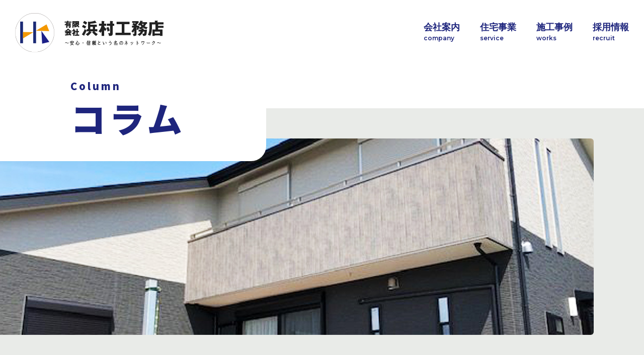

--- FILE ---
content_type: text/html; charset=UTF-8
request_url: https://www.hamamura-koumuten.com/column/%E6%96%B0%E7%AF%89%E5%B7%A5%E4%BA%8B-%E9%88%B4%E9%B9%BF%E5%B8%82%E5%BA%84%E5%86%85%E3%80%80h%E6%A7%98%E9%82%B8%E3%80%80%E7%9D%80%E5%B7%A5%EF%BC%81/
body_size: 9078
content:
<!DOCTYPE html>
<html lang="ja">
<head>
  <meta charset="UTF-8">
  <meta name="viewport" content="user-scalable=1,initial-scale=1,minimum-scale=1,maximum-scale=1">
  
  <link rel="stylesheet" href="https://unpkg.com/scroll-hint@latest/css/scroll-hint.css">
  <script src="https://unpkg.com/scroll-hint@latest/js/scroll-hint.min.js"></script>

  	<style>img:is([sizes="auto" i], [sizes^="auto," i]) { contain-intrinsic-size: 3000px 1500px }</style>
	
		<!-- All in One SEO 4.8.2 - aioseo.com -->
		<title>[新築工事] 鈴鹿市庄内 H様邸 着工！ | 鈴鹿市の工務店といえば！有限会社浜村工務店</title>
	<meta name="description" content="鈴鹿市 庄内町にてH様邸が着工しました。 1月末ごろ建方予定" />
	<meta name="robots" content="max-image-preview:large" />
	<meta name="author" content="wpadmin"/>
	<link rel="canonical" href="https://www.hamamura-koumuten.com/column/%e6%96%b0%e7%af%89%e5%b7%a5%e4%ba%8b-%e9%88%b4%e9%b9%bf%e5%b8%82%e5%ba%84%e5%86%85%e3%80%80h%e6%a7%98%e9%82%b8%e3%80%80%e7%9d%80%e5%b7%a5%ef%bc%81/" />
	<meta name="generator" content="All in One SEO (AIOSEO) 4.8.2" />
		<meta property="og:locale" content="ja_JP" />
		<meta property="og:site_name" content="鈴鹿市の工務店といえば！有限会社浜村工務店 | 地域密着60年。鈴鹿の住まいと未来を築く、有限会社 浜村工務店" />
		<meta property="og:type" content="article" />
		<meta property="og:title" content="[新築工事] 鈴鹿市庄内 H様邸 着工！ | 鈴鹿市の工務店といえば！有限会社浜村工務店" />
		<meta property="og:description" content="鈴鹿市 庄内町にてH様邸が着工しました。 1月末ごろ建方予定" />
		<meta property="og:url" content="https://www.hamamura-koumuten.com/column/%e6%96%b0%e7%af%89%e5%b7%a5%e4%ba%8b-%e9%88%b4%e9%b9%bf%e5%b8%82%e5%ba%84%e5%86%85%e3%80%80h%e6%a7%98%e9%82%b8%e3%80%80%e7%9d%80%e5%b7%a5%ef%bc%81/" />
		<meta property="article:published_time" content="2020-12-23T22:55:40+00:00" />
		<meta property="article:modified_time" content="2020-12-23T22:55:40+00:00" />
		<meta name="twitter:card" content="summary_large_image" />
		<meta name="twitter:title" content="[新築工事] 鈴鹿市庄内 H様邸 着工！ | 鈴鹿市の工務店といえば！有限会社浜村工務店" />
		<meta name="twitter:description" content="鈴鹿市 庄内町にてH様邸が着工しました。 1月末ごろ建方予定" />
		<script type="application/ld+json" class="aioseo-schema">
			{"@context":"https:\/\/schema.org","@graph":[{"@type":"BlogPosting","@id":"https:\/\/www.hamamura-koumuten.com\/column\/%e6%96%b0%e7%af%89%e5%b7%a5%e4%ba%8b-%e9%88%b4%e9%b9%bf%e5%b8%82%e5%ba%84%e5%86%85%e3%80%80h%e6%a7%98%e9%82%b8%e3%80%80%e7%9d%80%e5%b7%a5%ef%bc%81\/#blogposting","name":"[\u65b0\u7bc9\u5de5\u4e8b] \u9234\u9e7f\u5e02\u5e84\u5185 H\u69d8\u90b8 \u7740\u5de5\uff01 | \u9234\u9e7f\u5e02\u306e\u5de5\u52d9\u5e97\u3068\u3044\u3048\u3070\uff01\u6709\u9650\u4f1a\u793e\u6d5c\u6751\u5de5\u52d9\u5e97","headline":"[\u65b0\u7bc9\u5de5\u4e8b] \u9234\u9e7f\u5e02\u5e84\u5185\u3000H\u69d8\u90b8\u3000\u7740\u5de5\uff01","author":{"@id":"https:\/\/www.hamamura-koumuten.com\/author\/wpadmin\/#author"},"publisher":{"@id":"https:\/\/www.hamamura-koumuten.com\/#organization"},"image":{"@type":"ImageObject","url":"http:\/\/hamamura-koumuten-net.check-xserver.jp\/wp-content\/uploads\/2020\/12\/IMG_1412-1-169x300.jpg","@id":"https:\/\/www.hamamura-koumuten.com\/column\/%e6%96%b0%e7%af%89%e5%b7%a5%e4%ba%8b-%e9%88%b4%e9%b9%bf%e5%b8%82%e5%ba%84%e5%86%85%e3%80%80h%e6%a7%98%e9%82%b8%e3%80%80%e7%9d%80%e5%b7%a5%ef%bc%81\/#articleImage"},"datePublished":"2020-12-24T07:55:40+09:00","dateModified":"2020-12-24T07:55:40+09:00","inLanguage":"ja","mainEntityOfPage":{"@id":"https:\/\/www.hamamura-koumuten.com\/column\/%e6%96%b0%e7%af%89%e5%b7%a5%e4%ba%8b-%e9%88%b4%e9%b9%bf%e5%b8%82%e5%ba%84%e5%86%85%e3%80%80h%e6%a7%98%e9%82%b8%e3%80%80%e7%9d%80%e5%b7%a5%ef%bc%81\/#webpage"},"isPartOf":{"@id":"https:\/\/www.hamamura-koumuten.com\/column\/%e6%96%b0%e7%af%89%e5%b7%a5%e4%ba%8b-%e9%88%b4%e9%b9%bf%e5%b8%82%e5%ba%84%e5%86%85%e3%80%80h%e6%a7%98%e9%82%b8%e3%80%80%e7%9d%80%e5%b7%a5%ef%bc%81\/#webpage"},"articleSection":"\u30b3\u30e9\u30e0"},{"@type":"BreadcrumbList","@id":"https:\/\/www.hamamura-koumuten.com\/column\/%e6%96%b0%e7%af%89%e5%b7%a5%e4%ba%8b-%e9%88%b4%e9%b9%bf%e5%b8%82%e5%ba%84%e5%86%85%e3%80%80h%e6%a7%98%e9%82%b8%e3%80%80%e7%9d%80%e5%b7%a5%ef%bc%81\/#breadcrumblist","itemListElement":[{"@type":"ListItem","@id":"https:\/\/www.hamamura-koumuten.com\/#listItem","position":1,"name":"\u5bb6","item":"https:\/\/www.hamamura-koumuten.com\/","nextItem":{"@type":"ListItem","@id":"https:\/\/www.hamamura-koumuten.com\/column\/#listItem","name":"\u30b3\u30e9\u30e0"}},{"@type":"ListItem","@id":"https:\/\/www.hamamura-koumuten.com\/column\/#listItem","position":2,"name":"\u30b3\u30e9\u30e0","item":"https:\/\/www.hamamura-koumuten.com\/column\/","nextItem":{"@type":"ListItem","@id":"https:\/\/www.hamamura-koumuten.com\/column\/%e6%96%b0%e7%af%89%e5%b7%a5%e4%ba%8b-%e9%88%b4%e9%b9%bf%e5%b8%82%e5%ba%84%e5%86%85%e3%80%80h%e6%a7%98%e9%82%b8%e3%80%80%e7%9d%80%e5%b7%a5%ef%bc%81\/#listItem","name":"[\u65b0\u7bc9\u5de5\u4e8b] \u9234\u9e7f\u5e02\u5e84\u5185\u3000H\u69d8\u90b8\u3000\u7740\u5de5\uff01"},"previousItem":{"@type":"ListItem","@id":"https:\/\/www.hamamura-koumuten.com\/#listItem","name":"\u5bb6"}},{"@type":"ListItem","@id":"https:\/\/www.hamamura-koumuten.com\/column\/%e6%96%b0%e7%af%89%e5%b7%a5%e4%ba%8b-%e9%88%b4%e9%b9%bf%e5%b8%82%e5%ba%84%e5%86%85%e3%80%80h%e6%a7%98%e9%82%b8%e3%80%80%e7%9d%80%e5%b7%a5%ef%bc%81\/#listItem","position":3,"name":"[\u65b0\u7bc9\u5de5\u4e8b] \u9234\u9e7f\u5e02\u5e84\u5185\u3000H\u69d8\u90b8\u3000\u7740\u5de5\uff01","previousItem":{"@type":"ListItem","@id":"https:\/\/www.hamamura-koumuten.com\/column\/#listItem","name":"\u30b3\u30e9\u30e0"}}]},{"@type":"Organization","@id":"https:\/\/www.hamamura-koumuten.com\/#organization","name":"\u6709\u9650\u4f1a\u793e\u6d5c\u6751\u5de5\u52d9\u5e97","description":"\u5730\u57df\u5bc6\u774060\u5e74\u3002\u9234\u9e7f\u306e\u4f4f\u307e\u3044\u3068\u672a\u6765\u3092\u7bc9\u304f\u3001\u6709\u9650\u4f1a\u793e \u6d5c\u6751\u5de5\u52d9\u5e97","url":"https:\/\/www.hamamura-koumuten.com\/"},{"@type":"Person","@id":"https:\/\/www.hamamura-koumuten.com\/author\/wpadmin\/#author","url":"https:\/\/www.hamamura-koumuten.com\/author\/wpadmin\/","name":"wpadmin","image":{"@type":"ImageObject","@id":"https:\/\/www.hamamura-koumuten.com\/column\/%e6%96%b0%e7%af%89%e5%b7%a5%e4%ba%8b-%e9%88%b4%e9%b9%bf%e5%b8%82%e5%ba%84%e5%86%85%e3%80%80h%e6%a7%98%e9%82%b8%e3%80%80%e7%9d%80%e5%b7%a5%ef%bc%81\/#authorImage","url":"https:\/\/secure.gravatar.com\/avatar\/20f5e08a155973aafb976ce8a4e71b7aac4180213cd8a22bf67e6d793efb6f12?s=96&d=mm&r=g","width":96,"height":96,"caption":"wpadmin"}},{"@type":"WebPage","@id":"https:\/\/www.hamamura-koumuten.com\/column\/%e6%96%b0%e7%af%89%e5%b7%a5%e4%ba%8b-%e9%88%b4%e9%b9%bf%e5%b8%82%e5%ba%84%e5%86%85%e3%80%80h%e6%a7%98%e9%82%b8%e3%80%80%e7%9d%80%e5%b7%a5%ef%bc%81\/#webpage","url":"https:\/\/www.hamamura-koumuten.com\/column\/%e6%96%b0%e7%af%89%e5%b7%a5%e4%ba%8b-%e9%88%b4%e9%b9%bf%e5%b8%82%e5%ba%84%e5%86%85%e3%80%80h%e6%a7%98%e9%82%b8%e3%80%80%e7%9d%80%e5%b7%a5%ef%bc%81\/","name":"[\u65b0\u7bc9\u5de5\u4e8b] \u9234\u9e7f\u5e02\u5e84\u5185 H\u69d8\u90b8 \u7740\u5de5\uff01 | \u9234\u9e7f\u5e02\u306e\u5de5\u52d9\u5e97\u3068\u3044\u3048\u3070\uff01\u6709\u9650\u4f1a\u793e\u6d5c\u6751\u5de5\u52d9\u5e97","description":"\u9234\u9e7f\u5e02 \u5e84\u5185\u753a\u306b\u3066H\u69d8\u90b8\u304c\u7740\u5de5\u3057\u307e\u3057\u305f\u3002 1\u6708\u672b\u3054\u308d\u5efa\u65b9\u4e88\u5b9a","inLanguage":"ja","isPartOf":{"@id":"https:\/\/www.hamamura-koumuten.com\/#website"},"breadcrumb":{"@id":"https:\/\/www.hamamura-koumuten.com\/column\/%e6%96%b0%e7%af%89%e5%b7%a5%e4%ba%8b-%e9%88%b4%e9%b9%bf%e5%b8%82%e5%ba%84%e5%86%85%e3%80%80h%e6%a7%98%e9%82%b8%e3%80%80%e7%9d%80%e5%b7%a5%ef%bc%81\/#breadcrumblist"},"author":{"@id":"https:\/\/www.hamamura-koumuten.com\/author\/wpadmin\/#author"},"creator":{"@id":"https:\/\/www.hamamura-koumuten.com\/author\/wpadmin\/#author"},"datePublished":"2020-12-24T07:55:40+09:00","dateModified":"2020-12-24T07:55:40+09:00"},{"@type":"WebSite","@id":"https:\/\/www.hamamura-koumuten.com\/#website","url":"https:\/\/www.hamamura-koumuten.com\/","name":"\u6709\u9650\u4f1a\u793e\u3000\u6d5c\u6751\u5de5\u52d9\u5e97","description":"\u5730\u57df\u5bc6\u774060\u5e74\u3002\u9234\u9e7f\u306e\u4f4f\u307e\u3044\u3068\u672a\u6765\u3092\u7bc9\u304f\u3001\u6709\u9650\u4f1a\u793e \u6d5c\u6751\u5de5\u52d9\u5e97","inLanguage":"ja","publisher":{"@id":"https:\/\/www.hamamura-koumuten.com\/#organization"}}]}
		</script>
		<!-- All in One SEO -->

		<!-- This site uses the Google Analytics by MonsterInsights plugin v9.5.3 - Using Analytics tracking - https://www.monsterinsights.com/ -->
		<!-- Note: MonsterInsights is not currently configured on this site. The site owner needs to authenticate with Google Analytics in the MonsterInsights settings panel. -->
					<!-- No tracking code set -->
				<!-- / Google Analytics by MonsterInsights -->
		<script type="text/javascript">
/* <![CDATA[ */
window._wpemojiSettings = {"baseUrl":"https:\/\/s.w.org\/images\/core\/emoji\/15.1.0\/72x72\/","ext":".png","svgUrl":"https:\/\/s.w.org\/images\/core\/emoji\/15.1.0\/svg\/","svgExt":".svg","source":{"concatemoji":"https:\/\/www.hamamura-koumuten.com\/wp-includes\/js\/wp-emoji-release.min.js?ver=6.8.1"}};
/*! This file is auto-generated */
!function(i,n){var o,s,e;function c(e){try{var t={supportTests:e,timestamp:(new Date).valueOf()};sessionStorage.setItem(o,JSON.stringify(t))}catch(e){}}function p(e,t,n){e.clearRect(0,0,e.canvas.width,e.canvas.height),e.fillText(t,0,0);var t=new Uint32Array(e.getImageData(0,0,e.canvas.width,e.canvas.height).data),r=(e.clearRect(0,0,e.canvas.width,e.canvas.height),e.fillText(n,0,0),new Uint32Array(e.getImageData(0,0,e.canvas.width,e.canvas.height).data));return t.every(function(e,t){return e===r[t]})}function u(e,t,n){switch(t){case"flag":return n(e,"\ud83c\udff3\ufe0f\u200d\u26a7\ufe0f","\ud83c\udff3\ufe0f\u200b\u26a7\ufe0f")?!1:!n(e,"\ud83c\uddfa\ud83c\uddf3","\ud83c\uddfa\u200b\ud83c\uddf3")&&!n(e,"\ud83c\udff4\udb40\udc67\udb40\udc62\udb40\udc65\udb40\udc6e\udb40\udc67\udb40\udc7f","\ud83c\udff4\u200b\udb40\udc67\u200b\udb40\udc62\u200b\udb40\udc65\u200b\udb40\udc6e\u200b\udb40\udc67\u200b\udb40\udc7f");case"emoji":return!n(e,"\ud83d\udc26\u200d\ud83d\udd25","\ud83d\udc26\u200b\ud83d\udd25")}return!1}function f(e,t,n){var r="undefined"!=typeof WorkerGlobalScope&&self instanceof WorkerGlobalScope?new OffscreenCanvas(300,150):i.createElement("canvas"),a=r.getContext("2d",{willReadFrequently:!0}),o=(a.textBaseline="top",a.font="600 32px Arial",{});return e.forEach(function(e){o[e]=t(a,e,n)}),o}function t(e){var t=i.createElement("script");t.src=e,t.defer=!0,i.head.appendChild(t)}"undefined"!=typeof Promise&&(o="wpEmojiSettingsSupports",s=["flag","emoji"],n.supports={everything:!0,everythingExceptFlag:!0},e=new Promise(function(e){i.addEventListener("DOMContentLoaded",e,{once:!0})}),new Promise(function(t){var n=function(){try{var e=JSON.parse(sessionStorage.getItem(o));if("object"==typeof e&&"number"==typeof e.timestamp&&(new Date).valueOf()<e.timestamp+604800&&"object"==typeof e.supportTests)return e.supportTests}catch(e){}return null}();if(!n){if("undefined"!=typeof Worker&&"undefined"!=typeof OffscreenCanvas&&"undefined"!=typeof URL&&URL.createObjectURL&&"undefined"!=typeof Blob)try{var e="postMessage("+f.toString()+"("+[JSON.stringify(s),u.toString(),p.toString()].join(",")+"));",r=new Blob([e],{type:"text/javascript"}),a=new Worker(URL.createObjectURL(r),{name:"wpTestEmojiSupports"});return void(a.onmessage=function(e){c(n=e.data),a.terminate(),t(n)})}catch(e){}c(n=f(s,u,p))}t(n)}).then(function(e){for(var t in e)n.supports[t]=e[t],n.supports.everything=n.supports.everything&&n.supports[t],"flag"!==t&&(n.supports.everythingExceptFlag=n.supports.everythingExceptFlag&&n.supports[t]);n.supports.everythingExceptFlag=n.supports.everythingExceptFlag&&!n.supports.flag,n.DOMReady=!1,n.readyCallback=function(){n.DOMReady=!0}}).then(function(){return e}).then(function(){var e;n.supports.everything||(n.readyCallback(),(e=n.source||{}).concatemoji?t(e.concatemoji):e.wpemoji&&e.twemoji&&(t(e.twemoji),t(e.wpemoji)))}))}((window,document),window._wpemojiSettings);
/* ]]> */
</script>
<style id='wp-emoji-styles-inline-css' type='text/css'>

	img.wp-smiley, img.emoji {
		display: inline !important;
		border: none !important;
		box-shadow: none !important;
		height: 1em !important;
		width: 1em !important;
		margin: 0 0.07em !important;
		vertical-align: -0.1em !important;
		background: none !important;
		padding: 0 !important;
	}
</style>
<link rel='stylesheet' id='wp-block-library-css' href='https://www.hamamura-koumuten.com/wp-includes/css/dist/block-library/style.min.css?ver=6.8.1' type='text/css' media='all' />
<style id='classic-theme-styles-inline-css' type='text/css'>
/*! This file is auto-generated */
.wp-block-button__link{color:#fff;background-color:#32373c;border-radius:9999px;box-shadow:none;text-decoration:none;padding:calc(.667em + 2px) calc(1.333em + 2px);font-size:1.125em}.wp-block-file__button{background:#32373c;color:#fff;text-decoration:none}
</style>
<style id='global-styles-inline-css' type='text/css'>
:root{--wp--preset--aspect-ratio--square: 1;--wp--preset--aspect-ratio--4-3: 4/3;--wp--preset--aspect-ratio--3-4: 3/4;--wp--preset--aspect-ratio--3-2: 3/2;--wp--preset--aspect-ratio--2-3: 2/3;--wp--preset--aspect-ratio--16-9: 16/9;--wp--preset--aspect-ratio--9-16: 9/16;--wp--preset--color--black: #000000;--wp--preset--color--cyan-bluish-gray: #abb8c3;--wp--preset--color--white: #ffffff;--wp--preset--color--pale-pink: #f78da7;--wp--preset--color--vivid-red: #cf2e2e;--wp--preset--color--luminous-vivid-orange: #ff6900;--wp--preset--color--luminous-vivid-amber: #fcb900;--wp--preset--color--light-green-cyan: #7bdcb5;--wp--preset--color--vivid-green-cyan: #00d084;--wp--preset--color--pale-cyan-blue: #8ed1fc;--wp--preset--color--vivid-cyan-blue: #0693e3;--wp--preset--color--vivid-purple: #9b51e0;--wp--preset--gradient--vivid-cyan-blue-to-vivid-purple: linear-gradient(135deg,rgba(6,147,227,1) 0%,rgb(155,81,224) 100%);--wp--preset--gradient--light-green-cyan-to-vivid-green-cyan: linear-gradient(135deg,rgb(122,220,180) 0%,rgb(0,208,130) 100%);--wp--preset--gradient--luminous-vivid-amber-to-luminous-vivid-orange: linear-gradient(135deg,rgba(252,185,0,1) 0%,rgba(255,105,0,1) 100%);--wp--preset--gradient--luminous-vivid-orange-to-vivid-red: linear-gradient(135deg,rgba(255,105,0,1) 0%,rgb(207,46,46) 100%);--wp--preset--gradient--very-light-gray-to-cyan-bluish-gray: linear-gradient(135deg,rgb(238,238,238) 0%,rgb(169,184,195) 100%);--wp--preset--gradient--cool-to-warm-spectrum: linear-gradient(135deg,rgb(74,234,220) 0%,rgb(151,120,209) 20%,rgb(207,42,186) 40%,rgb(238,44,130) 60%,rgb(251,105,98) 80%,rgb(254,248,76) 100%);--wp--preset--gradient--blush-light-purple: linear-gradient(135deg,rgb(255,206,236) 0%,rgb(152,150,240) 100%);--wp--preset--gradient--blush-bordeaux: linear-gradient(135deg,rgb(254,205,165) 0%,rgb(254,45,45) 50%,rgb(107,0,62) 100%);--wp--preset--gradient--luminous-dusk: linear-gradient(135deg,rgb(255,203,112) 0%,rgb(199,81,192) 50%,rgb(65,88,208) 100%);--wp--preset--gradient--pale-ocean: linear-gradient(135deg,rgb(255,245,203) 0%,rgb(182,227,212) 50%,rgb(51,167,181) 100%);--wp--preset--gradient--electric-grass: linear-gradient(135deg,rgb(202,248,128) 0%,rgb(113,206,126) 100%);--wp--preset--gradient--midnight: linear-gradient(135deg,rgb(2,3,129) 0%,rgb(40,116,252) 100%);--wp--preset--font-size--small: 13px;--wp--preset--font-size--medium: 20px;--wp--preset--font-size--large: 36px;--wp--preset--font-size--x-large: 42px;--wp--preset--spacing--20: 0.44rem;--wp--preset--spacing--30: 0.67rem;--wp--preset--spacing--40: 1rem;--wp--preset--spacing--50: 1.5rem;--wp--preset--spacing--60: 2.25rem;--wp--preset--spacing--70: 3.38rem;--wp--preset--spacing--80: 5.06rem;--wp--preset--shadow--natural: 6px 6px 9px rgba(0, 0, 0, 0.2);--wp--preset--shadow--deep: 12px 12px 50px rgba(0, 0, 0, 0.4);--wp--preset--shadow--sharp: 6px 6px 0px rgba(0, 0, 0, 0.2);--wp--preset--shadow--outlined: 6px 6px 0px -3px rgba(255, 255, 255, 1), 6px 6px rgba(0, 0, 0, 1);--wp--preset--shadow--crisp: 6px 6px 0px rgba(0, 0, 0, 1);}:where(.is-layout-flex){gap: 0.5em;}:where(.is-layout-grid){gap: 0.5em;}body .is-layout-flex{display: flex;}.is-layout-flex{flex-wrap: wrap;align-items: center;}.is-layout-flex > :is(*, div){margin: 0;}body .is-layout-grid{display: grid;}.is-layout-grid > :is(*, div){margin: 0;}:where(.wp-block-columns.is-layout-flex){gap: 2em;}:where(.wp-block-columns.is-layout-grid){gap: 2em;}:where(.wp-block-post-template.is-layout-flex){gap: 1.25em;}:where(.wp-block-post-template.is-layout-grid){gap: 1.25em;}.has-black-color{color: var(--wp--preset--color--black) !important;}.has-cyan-bluish-gray-color{color: var(--wp--preset--color--cyan-bluish-gray) !important;}.has-white-color{color: var(--wp--preset--color--white) !important;}.has-pale-pink-color{color: var(--wp--preset--color--pale-pink) !important;}.has-vivid-red-color{color: var(--wp--preset--color--vivid-red) !important;}.has-luminous-vivid-orange-color{color: var(--wp--preset--color--luminous-vivid-orange) !important;}.has-luminous-vivid-amber-color{color: var(--wp--preset--color--luminous-vivid-amber) !important;}.has-light-green-cyan-color{color: var(--wp--preset--color--light-green-cyan) !important;}.has-vivid-green-cyan-color{color: var(--wp--preset--color--vivid-green-cyan) !important;}.has-pale-cyan-blue-color{color: var(--wp--preset--color--pale-cyan-blue) !important;}.has-vivid-cyan-blue-color{color: var(--wp--preset--color--vivid-cyan-blue) !important;}.has-vivid-purple-color{color: var(--wp--preset--color--vivid-purple) !important;}.has-black-background-color{background-color: var(--wp--preset--color--black) !important;}.has-cyan-bluish-gray-background-color{background-color: var(--wp--preset--color--cyan-bluish-gray) !important;}.has-white-background-color{background-color: var(--wp--preset--color--white) !important;}.has-pale-pink-background-color{background-color: var(--wp--preset--color--pale-pink) !important;}.has-vivid-red-background-color{background-color: var(--wp--preset--color--vivid-red) !important;}.has-luminous-vivid-orange-background-color{background-color: var(--wp--preset--color--luminous-vivid-orange) !important;}.has-luminous-vivid-amber-background-color{background-color: var(--wp--preset--color--luminous-vivid-amber) !important;}.has-light-green-cyan-background-color{background-color: var(--wp--preset--color--light-green-cyan) !important;}.has-vivid-green-cyan-background-color{background-color: var(--wp--preset--color--vivid-green-cyan) !important;}.has-pale-cyan-blue-background-color{background-color: var(--wp--preset--color--pale-cyan-blue) !important;}.has-vivid-cyan-blue-background-color{background-color: var(--wp--preset--color--vivid-cyan-blue) !important;}.has-vivid-purple-background-color{background-color: var(--wp--preset--color--vivid-purple) !important;}.has-black-border-color{border-color: var(--wp--preset--color--black) !important;}.has-cyan-bluish-gray-border-color{border-color: var(--wp--preset--color--cyan-bluish-gray) !important;}.has-white-border-color{border-color: var(--wp--preset--color--white) !important;}.has-pale-pink-border-color{border-color: var(--wp--preset--color--pale-pink) !important;}.has-vivid-red-border-color{border-color: var(--wp--preset--color--vivid-red) !important;}.has-luminous-vivid-orange-border-color{border-color: var(--wp--preset--color--luminous-vivid-orange) !important;}.has-luminous-vivid-amber-border-color{border-color: var(--wp--preset--color--luminous-vivid-amber) !important;}.has-light-green-cyan-border-color{border-color: var(--wp--preset--color--light-green-cyan) !important;}.has-vivid-green-cyan-border-color{border-color: var(--wp--preset--color--vivid-green-cyan) !important;}.has-pale-cyan-blue-border-color{border-color: var(--wp--preset--color--pale-cyan-blue) !important;}.has-vivid-cyan-blue-border-color{border-color: var(--wp--preset--color--vivid-cyan-blue) !important;}.has-vivid-purple-border-color{border-color: var(--wp--preset--color--vivid-purple) !important;}.has-vivid-cyan-blue-to-vivid-purple-gradient-background{background: var(--wp--preset--gradient--vivid-cyan-blue-to-vivid-purple) !important;}.has-light-green-cyan-to-vivid-green-cyan-gradient-background{background: var(--wp--preset--gradient--light-green-cyan-to-vivid-green-cyan) !important;}.has-luminous-vivid-amber-to-luminous-vivid-orange-gradient-background{background: var(--wp--preset--gradient--luminous-vivid-amber-to-luminous-vivid-orange) !important;}.has-luminous-vivid-orange-to-vivid-red-gradient-background{background: var(--wp--preset--gradient--luminous-vivid-orange-to-vivid-red) !important;}.has-very-light-gray-to-cyan-bluish-gray-gradient-background{background: var(--wp--preset--gradient--very-light-gray-to-cyan-bluish-gray) !important;}.has-cool-to-warm-spectrum-gradient-background{background: var(--wp--preset--gradient--cool-to-warm-spectrum) !important;}.has-blush-light-purple-gradient-background{background: var(--wp--preset--gradient--blush-light-purple) !important;}.has-blush-bordeaux-gradient-background{background: var(--wp--preset--gradient--blush-bordeaux) !important;}.has-luminous-dusk-gradient-background{background: var(--wp--preset--gradient--luminous-dusk) !important;}.has-pale-ocean-gradient-background{background: var(--wp--preset--gradient--pale-ocean) !important;}.has-electric-grass-gradient-background{background: var(--wp--preset--gradient--electric-grass) !important;}.has-midnight-gradient-background{background: var(--wp--preset--gradient--midnight) !important;}.has-small-font-size{font-size: var(--wp--preset--font-size--small) !important;}.has-medium-font-size{font-size: var(--wp--preset--font-size--medium) !important;}.has-large-font-size{font-size: var(--wp--preset--font-size--large) !important;}.has-x-large-font-size{font-size: var(--wp--preset--font-size--x-large) !important;}
:where(.wp-block-post-template.is-layout-flex){gap: 1.25em;}:where(.wp-block-post-template.is-layout-grid){gap: 1.25em;}
:where(.wp-block-columns.is-layout-flex){gap: 2em;}:where(.wp-block-columns.is-layout-grid){gap: 2em;}
:root :where(.wp-block-pullquote){font-size: 1.5em;line-height: 1.6;}
</style>
<link rel='stylesheet' id='contact-form-7-css' href='https://www.hamamura-koumuten.com/wp-content/plugins/contact-form-7/includes/css/styles.css?ver=6.0.6' type='text/css' media='all' />
<link rel='stylesheet' id='jquery-ui-dialog-min-css-css' href='https://www.hamamura-koumuten.com/wp-includes/css/jquery-ui-dialog.min.css?ver=6.8.1' type='text/css' media='all' />
<link rel='stylesheet' id='contact-form-7-confirm-plus-css' href='https://www.hamamura-koumuten.com/wp-content/plugins/confirm-plus-contact-form-7/assets/css/styles.css?ver=20250528_004842' type='text/css' media='all' />
<link rel='stylesheet' id='reset-css' href='https://www.hamamura-koumuten.com/wp-content/themes/blog_dennou/assets/css/reset.css?ver=1.2' type='text/css' media='all' />
<link rel='stylesheet' id='slick-css-css' href='https://www.hamamura-koumuten.com/wp-content/themes/blog_dennou/assets/js/slick/slick.css?ver=1.2' type='text/css' media='all' />
<link rel='stylesheet' id='fix_menu-css' href='https://www.hamamura-koumuten.com/wp-content/themes/blog_dennou/assets/css/fix_menu.css?ver=1.2' type='text/css' media='all' />
<link rel='stylesheet' id='inviewparabox-css' href='https://www.hamamura-koumuten.com/wp-content/themes/blog_dennou/assets/css/parabox.css?ver=1.2' type='text/css' media='all' />
<link rel='stylesheet' id='style2020-css' href='https://www.hamamura-koumuten.com/wp-content/themes/blog_dennou/assets/css/style.css?ver=1.2' type='text/css' media='all' />
<link rel='stylesheet' id='contents-css' href='https://www.hamamura-koumuten.com/wp-content/themes/blog_dennou/assets/css/contents.css?ver=1.2' type='text/css' media='all' />
<link rel='stylesheet' id='sp_nav-css' href='https://www.hamamura-koumuten.com/wp-content/themes/blog_dennou/assets/css/sp_nav.css?ver=1.2' type='text/css' media='all' />
<script type="text/javascript" src="https://www.hamamura-koumuten.com/wp-includes/js/jquery/jquery.min.js?ver=3.7.1" id="jquery-core-js"></script>
<script type="text/javascript" src="https://www.hamamura-koumuten.com/wp-includes/js/jquery/jquery-migrate.min.js?ver=3.4.1" id="jquery-migrate-js"></script>
<script type="text/javascript" src="https://www.hamamura-koumuten.com/wp-content/themes/blog_dennou/assets/js/slick/slick.min.js?ver=1.2" id="slick-js-js"></script>
<script type="text/javascript" src="https://www.hamamura-koumuten.com/wp-content/themes/blog_dennou/assets/js/ofi.min.js?ver=1.2" id="ofi-js-js"></script>
<script type="text/javascript" src="https://www.hamamura-koumuten.com/wp-content/themes/blog_dennou/assets/js/jquery.inview.min.js?ver=1.2" id="inview-js-js"></script>
<script type="text/javascript" src="https://www.hamamura-koumuten.com/wp-content/themes/blog_dennou/assets/js/script.js?ver=1.2" id="script-js-js"></script>
<link rel="https://api.w.org/" href="https://www.hamamura-koumuten.com/wp-json/" /><link rel="alternate" title="JSON" type="application/json" href="https://www.hamamura-koumuten.com/wp-json/wp/v2/posts/4139" /><link rel="EditURI" type="application/rsd+xml" title="RSD" href="https://www.hamamura-koumuten.com/xmlrpc.php?rsd" />
<meta name="generator" content="WordPress 6.8.1" />
<link rel='shortlink' href='https://www.hamamura-koumuten.com/?p=4139' />
<link rel="alternate" title="oEmbed (JSON)" type="application/json+oembed" href="https://www.hamamura-koumuten.com/wp-json/oembed/1.0/embed?url=https%3A%2F%2Fwww.hamamura-koumuten.com%2Fcolumn%2F%25e6%2596%25b0%25e7%25af%2589%25e5%25b7%25a5%25e4%25ba%258b-%25e9%2588%25b4%25e9%25b9%25bf%25e5%25b8%2582%25e5%25ba%2584%25e5%2586%2585%25e3%2580%2580h%25e6%25a7%2598%25e9%2582%25b8%25e3%2580%2580%25e7%259d%2580%25e5%25b7%25a5%25ef%25bc%2581%2F" />
<link rel="alternate" title="oEmbed (XML)" type="text/xml+oembed" href="https://www.hamamura-koumuten.com/wp-json/oembed/1.0/embed?url=https%3A%2F%2Fwww.hamamura-koumuten.com%2Fcolumn%2F%25e6%2596%25b0%25e7%25af%2589%25e5%25b7%25a5%25e4%25ba%258b-%25e9%2588%25b4%25e9%25b9%25bf%25e5%25b8%2582%25e5%25ba%2584%25e5%2586%2585%25e3%2580%2580h%25e6%25a7%2598%25e9%2582%25b8%25e3%2580%2580%25e7%259d%2580%25e5%25b7%25a5%25ef%25bc%2581%2F&#038;format=xml" />

  <link href="https://fonts.googleapis.com/css2?family=Noto+Sans+JP:wght@400;500;700;900&display=swap" rel="stylesheet">
  <link rel="preconnect" href="https://fonts.googleapis.com">
  <link rel="preconnect" href="https://fonts.gstatic.com" crossorigin>
  <link href="https://fonts.googleapis.com/css2?family=Montserrat:wght@400;500;600&display=swap" rel="stylesheet">

  
</head>
<body>
  <div class="wrapper">

    <header id="header">
      <div class="top">
                  <div class="logo opacity">
            <a href="/"><img src="https://www.hamamura-koumuten.com/wp-content/themes/blog_dennou/assets/images/h-logo.png" alt="有限会社浜村工務店"></a>
          </div>
        
        <nav id="gnav">
          <ul>
            <li><a href="/company">会社案内<small>company</small></a></li>
            <li><a href="/service">住宅事業<small>service</small></a></li>	
            <li><a href="/content">施工事例<small>works</small></a></li>
            <li><a href="/recruit">採用情報<small>recruit</small></a></li>
          </ul>
        </nav>
      </div>
    </header>

    <!-- メインコンテンツここから -->



 
</body>
</html>







<div id="main">



    
<div id="pagetitle">

	<div class="txtbox">
		<h1 class="">
							<small>Column</small>
						コラム		</h1>
	</div>

	<div class="imgbox">
					<div class="image" style="background: url(https://www.hamamura-koumuten.com/wp-content/themes/blog_dennou/assets/images/pagetitle-bg.jpg) no-repeat center/cover;">
					</div>
				</div>

</div><!-- .item-header -->



    <div id="breadcrumb">
        <!-- Breadcrumb NavXT 7.4.1 -->
<span property="itemListElement" typeof="ListItem"><a property="item" typeof="WebPage" title="Go to 鈴鹿市の工務店といえば！有限会社浜村工務店." href="https://www.hamamura-koumuten.com" class="home" ><span property="name">ホーム</span></a><meta property="position" content="1"></span> &gt; <span property="itemListElement" typeof="ListItem"><a property="item" typeof="WebPage" title="Go to the コラム category archives." href="https://www.hamamura-koumuten.com/column/" class="taxonomy category" ><span property="name">コラム</span></a><meta property="position" content="2"></span> &gt; <span property="itemListElement" typeof="ListItem"><span property="name" class="post post-post current-item">[新築工事] 鈴鹿市庄内　H様邸　着工！</span><meta property="url" content="https://www.hamamura-koumuten.com/column/%e6%96%b0%e7%af%89%e5%b7%a5%e4%ba%8b-%e9%88%b4%e9%b9%bf%e5%b8%82%e5%ba%84%e5%86%85%e3%80%80h%e6%a7%98%e9%82%b8%e3%80%80%e7%9d%80%e5%b7%a5%ef%bc%81/"><meta property="position" content="3"></span>    </div>





    

            

            <div class="blogheading">
				<h2>[新築工事] 鈴鹿市庄内　H様邸　着工！</h2>
				<div class="catedate">[ 2020.12.24　<span><a href="https://www.hamamura-koumuten.com/column/">コラム</a></span> ]</div>
			</div>




            


                <div class="txtset">
                    <p>				鈴鹿市 庄内町にてH様邸が着工しました。</p>
<p>1月末ごろ建方予定</p>
<p>&nbsp;</p>
<p><img fetchpriority="high" decoding="async" class="alignnone size-medium wp-image-4140" src="http://hamamura-koumuten-net.check-xserver.jp/wp-content/uploads/2020/12/IMG_1412-1-169x300.jpg" alt="" width="169" height="300" srcset="https://www.hamamura-koumuten.com/wp-content/uploads/2020/12/IMG_1412-1-169x300.jpg 169w, https://www.hamamura-koumuten.com/wp-content/uploads/2020/12/IMG_1412-1.jpg 576w" sizes="(max-width: 169px) 100vw, 169px" />		</p>
                </div>


            
















    

    <div class="prev_next">

        <div class="prev">
                            <a href="https://www.hamamura-koumuten.com/column/%e6%96%b0%e7%af%89%e5%b7%a5%e4%ba%8b-%e9%88%b4%e9%b9%bf%e5%b8%82%e3%80%80%e8%a5%bf%e5%ba%84%e5%86%85%e3%80%80f%e9%82%b8%e3%80%80%e7%9d%80%e5%b7%a5%e3%81%97%e3%81%be%e3%81%97%e3%81%9f%e3%80%82/" rel="prev">前へ</a>                    </div>

        <div class="archivebtn"><a href="https://www.hamamura-koumuten.com/column/">一覧</a></div>
        <div class="next">
                            <a href="https://www.hamamura-koumuten.com/column/%e6%96%b0%e7%af%89%e5%b7%a5%e4%ba%8b-%e9%88%b4%e9%b9%bf%e5%b8%82%e7%a8%b2%e7%94%9f%e5%a1%a9%e5%b1%8b2%e4%b8%81%e7%9b%ae-k%e6%a7%98%e9%82%b8%e7%9d%80%e5%b7%a5%ef%bc%81/" rel="next">次へ</a>                    </div>

    </div>





</div>







	
<div class="contactbnr">
			<div class="inner">
				<div class="contents">

					<div class="heading">
						<p>Contact<small>お問い合わせ</small>
						</p>
					</div>


					<div class="tel">
						<div class="blockinner">
							<p class="title">
								お電話からのお問い合わせ
							</p>
							<a href="tel:059-382-1270">
								059-382-1270
							</a>
						</div>
					</div>

					<div class="contact">
						<div class="blockinner">
							<p class="title">
								メールからのお問い合わせ
							</p>
							<a href="/contact">
								メールフォームはこちら
							</a>
						</div>
					</div>

				</div>
			</div>
		</div>








		<footer id="footer">
			<div class="inner">



				<nav id="fnav">
					<ul>
						
						<li><a href="/service">住宅事業</a></li>
						<li><a href="/content">施工事例</a></li>
						<li><a href="/company">会社案内</a></li>
						<li><a href="https://hamamura.itszai.jp/recruit/11/">採用情報</a></li>
						<li><a href="/contribution">弊社の取り組み</a></li>
						<li class="sp_in"><a href="/privacy-policy">プライバシーポリシー</a></li>
					</ul>

				</nav>



			</div>

			<p id="copyright">（c）有限会社 浜村工務店. All right reserved.</p>

		</footer>


	</div>

	<div class="fix_menu">
		<p class="tel"><a href="tel:059-382-1270">電話する</a></p>
		<p class="mail"><a title="お問い合わせ" href="/contact/">お問い合わせ</a></p>
	</div>


	<script type="speculationrules">
{"prefetch":[{"source":"document","where":{"and":[{"href_matches":"\/*"},{"not":{"href_matches":["\/wp-*.php","\/wp-admin\/*","\/wp-content\/uploads\/*","\/wp-content\/*","\/wp-content\/plugins\/*","\/wp-content\/themes\/blog_dennou\/*","\/*\\?(.+)"]}},{"not":{"selector_matches":"a[rel~=\"nofollow\"]"}},{"not":{"selector_matches":".no-prefetch, .no-prefetch a"}}]},"eagerness":"conservative"}]}
</script>
<script type="text/javascript" src="https://www.hamamura-koumuten.com/wp-includes/js/dist/hooks.min.js?ver=4d63a3d491d11ffd8ac6" id="wp-hooks-js"></script>
<script type="text/javascript" src="https://www.hamamura-koumuten.com/wp-includes/js/dist/i18n.min.js?ver=5e580eb46a90c2b997e6" id="wp-i18n-js"></script>
<script type="text/javascript" id="wp-i18n-js-after">
/* <![CDATA[ */
wp.i18n.setLocaleData( { 'text direction\u0004ltr': [ 'ltr' ] } );
/* ]]> */
</script>
<script type="text/javascript" src="https://www.hamamura-koumuten.com/wp-content/plugins/contact-form-7/includes/swv/js/index.js?ver=6.0.6" id="swv-js"></script>
<script type="text/javascript" id="contact-form-7-js-translations">
/* <![CDATA[ */
( function( domain, translations ) {
	var localeData = translations.locale_data[ domain ] || translations.locale_data.messages;
	localeData[""].domain = domain;
	wp.i18n.setLocaleData( localeData, domain );
} )( "contact-form-7", {"translation-revision-date":"2025-04-11 06:42:50+0000","generator":"GlotPress\/4.0.1","domain":"messages","locale_data":{"messages":{"":{"domain":"messages","plural-forms":"nplurals=1; plural=0;","lang":"ja_JP"},"This contact form is placed in the wrong place.":["\u3053\u306e\u30b3\u30f3\u30bf\u30af\u30c8\u30d5\u30a9\u30fc\u30e0\u306f\u9593\u9055\u3063\u305f\u4f4d\u7f6e\u306b\u7f6e\u304b\u308c\u3066\u3044\u307e\u3059\u3002"],"Error:":["\u30a8\u30e9\u30fc:"]}},"comment":{"reference":"includes\/js\/index.js"}} );
/* ]]> */
</script>
<script type="text/javascript" id="contact-form-7-js-before">
/* <![CDATA[ */
var wpcf7 = {
    "api": {
        "root": "https:\/\/www.hamamura-koumuten.com\/wp-json\/",
        "namespace": "contact-form-7\/v1"
    }
};
/* ]]> */
</script>
<script type="text/javascript" src="https://www.hamamura-koumuten.com/wp-content/plugins/contact-form-7/includes/js/index.js?ver=6.0.6" id="contact-form-7-js"></script>
<script type="text/javascript" id="contact-form-7-confirm-plus-js-extra">
/* <![CDATA[ */
var data_arr = {"cfm_title_suffix":"\u78ba\u8a8d","cfm_btn":"\u78ba\u8a8d","cfm_btn_edit":"\u4fee\u6b63","cfm_btn_mail_send":"\u3053\u306e\u5185\u5bb9\u3067\u9001\u4fe1","checked_msg":"\u30c1\u30a7\u30c3\u30af\u3042\u308a"};
/* ]]> */
</script>
<script type="text/javascript" src="https://www.hamamura-koumuten.com/wp-content/plugins/confirm-plus-contact-form-7/assets/js/scripts.js?ver=20250528_004842" id="contact-form-7-confirm-plus-js"></script>
<script type="text/javascript" src="https://www.hamamura-koumuten.com/wp-includes/js/jquery/ui/core.min.js?ver=1.13.3" id="jquery-ui-core-js"></script>
<script type="text/javascript" src="https://www.hamamura-koumuten.com/wp-includes/js/jquery/ui/mouse.min.js?ver=1.13.3" id="jquery-ui-mouse-js"></script>
<script type="text/javascript" src="https://www.hamamura-koumuten.com/wp-includes/js/jquery/ui/resizable.min.js?ver=1.13.3" id="jquery-ui-resizable-js"></script>
<script type="text/javascript" src="https://www.hamamura-koumuten.com/wp-includes/js/jquery/ui/draggable.min.js?ver=1.13.3" id="jquery-ui-draggable-js"></script>
<script type="text/javascript" src="https://www.hamamura-koumuten.com/wp-includes/js/jquery/ui/controlgroup.min.js?ver=1.13.3" id="jquery-ui-controlgroup-js"></script>
<script type="text/javascript" src="https://www.hamamura-koumuten.com/wp-includes/js/jquery/ui/checkboxradio.min.js?ver=1.13.3" id="jquery-ui-checkboxradio-js"></script>
<script type="text/javascript" src="https://www.hamamura-koumuten.com/wp-includes/js/jquery/ui/button.min.js?ver=1.13.3" id="jquery-ui-button-js"></script>
<script type="text/javascript" src="https://www.hamamura-koumuten.com/wp-includes/js/jquery/ui/dialog.min.js?ver=1.13.3" id="jquery-ui-dialog-js"></script>
</body>

</html>

--- FILE ---
content_type: text/css
request_url: https://www.hamamura-koumuten.com/wp-content/themes/blog_dennou/assets/css/style.css?ver=1.2
body_size: 2511
content:
@charset "UTF-8";
#gnav > ul > li > a small {
  font-family: "Montserrat", sans-serif;
  font-style: normal;
  font-weight: 600;
}

.contactbnr .tel a, .contactbnr .heading p {
  font-family: "Montserrat", sans-serif;
  font-style: normal;
  font-weight: 700;
}

@media (max-width: 767px) {
  .sp_none {
    display: none;
  }
}

@media (min-width: 768px) {
  .pc_none {
    display: none;
  }
}

/* ----------------------------------------------
common
------------------------------------------------- */
body {
  color: #101010;
  font-size: 15px;
  line-height: 1.6;
  font-family: "游ゴシック体", YuGothic, "游ゴシック Medium", "Yu Gothic Medium", "游ゴシック", "Yu Gothic", "メイリオ", system-ui, sans-serif;
}
@media (max-width: 767px) {
  body {
    font-size: 14px;
  }
}

a {
  color: #2272c7;
  font-weight: bold;
  text-decoration: underline;
}
a:hover {
  text-decoration: none;
}

img {
  max-width: 100%;
  height: auto;
}

.t-center {
  text-align: center;
}

.t-right {
  text-align: right;
}

.t-left {
  text-align: left;
}

.bold {
  font-weight: bold;
}

strong {
  font-weight: bold;
  color: #fb9f0c;
}

.red {
  color: #f00;
}

.opacity a {
  transition: all 0.5s ease-out;
}

.opacity a:hover {
  opacity: 0.6;
}

.big {
  font-size: 18px;
  line-height: 1.8;
}

/* ----------------------------------------------
header
------------------------------------------------- */
#header {
  position: relative;
}
#header .top {
  position: relative;
  width: 100%;
  height: 120px;
  display: flex;
  justify-content: space-between;
  align-items: center;
  padding-top: 10px;
  padding-left: 30px;
  padding-right: 30px;
  text-align: center;
}
#header .top.m_fixed {
  position: fixed;
  top: 0;
  left: 0;
  background-color: #fff;
  z-index: 2;
}
@media (max-width: 999px) {
  #header .logo img {
    width: 250px;
  }
  #header .top {
    height: 80px;
    padding-top: 0px;
    padding-left: 20px;
    padding-right: 20px;
  }
}
@media (max-width: 767px) {
  #header .top {
    padding-left: 10px;
    height: 60px;
    padding-right: 60px;
  }
  #header .logo {
    padding-top: 5px;
    padding-bottom: 5px;
  }
  #header .logo img {
    max-height: 50px;
    min-width: 0px;
    width: auto;
  }
}

#gnav > ul {
  display: flex;
}
#gnav > ul > li {
  margin-left: 40px;
  margin-bottom: 5px;
  position: relative;
  flex: 1 0 auto;
  transition: all 0.5s ease-out;
}
#gnav > ul > li:hover > ul {
  visibility: visible;
  opacity: 1;
}
#gnav > ul > li > a {
  transition: all 0.5s ease-out;
  display: flex;
  flex-direction: column;
  width: 100%;
  text-decoration: none;
  color: #1e257d;
  font-size: 18px;
  line-height: 1.5;
}
#gnav > ul > li > a:hover {
  opacity: 0.6;
}
#gnav > ul > li > a small {
  display: flex;
  font-size: 12px;
}
#gnav > ul > li ul {
  position: absolute;
  top: 100%;
  visibility: hidden;
  width: 100%;
  opacity: 0;
  transition: all 0.5s ease-out;
  z-index: 1;
}
#gnav > ul > li ul li a {
  transition: all 0.5s ease-out;
  display: flex;
  justify-content: center;
  align-items: center;
  text-decoration: none;
  color: #333;
  font-size: 14px;
  letter-spacing: 0.1em;
  line-height: 1.6;
}
@media (max-width: 999px) {
  #gnav > ul > li {
    margin-left: 20px;
    margin-bottom: 0px;
  }
  #gnav > ul > li > a {
    font-size: 15px;
  }
  #gnav > ul > li > a small {
    font-size: 11px;
  }
}
@media (max-width: 767px) {
  #gnav > ul {
    flex-direction: column;
  }
  #gnav > ul > li {
    margin-left: 0px;
    flex-grow: 0;
  }
  #gnav > ul > li > a {
    color: #fff;
    align-items: center;
  }
  #gnav > ul > li ul {
    visibility: visible;
    opacity: 1;
    position: relative;
    padding: 0;
  }
  #gnav > ul > li ul li {
    border-bottom: 0px;
    border-top: 1px solid #000;
  }
}

/* ----------------------------------------------
pagetop
------------------------------------------------- */
/* #pagetop {
  position: fixed;
  bottom: 30px;
  right: 30px;
  z-index: 3;
  width: 50px;
  height: 50px;
  @include opacity();
  @include sp {
    //display: none !important;
    bottom: 55px;
    right: 10px;
    width: 40px;
    height: 40px;
    a {
    }
  }
} */
/*マウスオーバー時画像切り替え

#pagetop {
  position: fixed;
  bottom: 30px;
  right: 30px;
  z-index: 3;
  a {
    position: relative;
    display: block;
    width: 40px;
    height: 17px;
    img {
      @include transition();
      position: absolute;
      top: 0;
      &:last-child {
        opacity: 0;
      }
    }
    &:hover img:first-child {
      opacity: 0;
    }
    &:hover img:last-child {
      opacity: 1;
    }
  }
  @include sp {
   //display: none !important;
   bottom: 55px;
    right: 10px;
    width: 40px;
      height: 40px;
    a {

    }
  }
}

*/
/*フッター部分に固定
#pagetop {
  position: absolute;
  top: -30px;
  right: -90px;
  z-index: 3;
  width: 60px;
  height: 60px;
  @include opacity();
  @media (max-width: 1250px){
    right: 20px;
  }
  @include sp {
    //display: none !important;
    top: -20px;
    right: 10px;
    width: 40px;
    height: 40px;
    a {
    }
  }
}
*/
/* ----------------------------------------------
bnr
------------------------------------------------- */
#bnr {
  background-color: #e9ebe8;
  padding: 60px 0;
}
#bnr .contents {
  width: 100%;
  max-width: 1020px;
  margin-left: auto;
  margin-right: auto;
  padding-left: 10px;
  padding-right: 10px;
  display: flex;
  flex-wrap: wrap;
  justify-content: center;
  gap: 10px 2%;
}
#bnr .contents .block {
  width: 23.5%;
  max-width: 235px;
  aspect-ratio: 235/81;
  border: 1px solid #ffa501;
  border-radius: 6px;
  background-color: #fff;
}
#bnr .contents .block:not(:has(a)) {
  display: flex;
  justify-content: center;
  align-items: center;
}
#bnr .contents .block a {
  transition: all 0.5s ease-out;
  display: flex;
  justify-content: center;
  align-items: center;
  height: 100%;
}
#bnr .contents .block a:hover {
  opacity: 0.6;
}
@media (max-width: 767px) {
  #bnr {
    padding: 40px 0;
  }
  #bnr .contents {
    -moz-column-gap: 6%;
         column-gap: 6%;
  }
  #bnr .contents .block {
    width: 47%;
  }
}

/* ----------------------------------------------
footer
------------------------------------------------- */
#footer {
  background-color: #e9ebe8;
}
#footer .inner {
  position: relative;
  width: 100%;
  max-width: 1020px;
  margin-left: auto;
  margin-right: auto;
  padding-left: 10px;
  padding-right: 10px;
}
#footer #copyright {
  padding: 17px;
  text-align: center;
  font-size: 12px;
  line-height: 1.6;
  font-weight: bold;
  color: #101010;
  background-color: #fff;
}
#footer #fnav > ul {
  padding: 58px 0;
  display: flex;
  justify-content: center;
}
#footer #fnav > ul > li:not(:first-child) {
  margin-left: 40px;
}
#footer #fnav > ul > li > a {
  transition: all 0.5s ease-out;
  font-size: 18px;
  font-weight: bold;
  color: #1e257d;
  text-decoration: none;
}
#footer #fnav > ul > li > a:hover {
  opacity: 0.6;
}
#footer #fnav > ul > li ul li::before {
  content: "―";
  padding: 0 10px;
}
#footer #fnav > ul > li ul li a {
  transition: all 0.5s ease-out;
  text-decoration: none;
}
#footer #fnav > ul > li ul li a:hover {
  opacity: 0.6;
}
@media (max-width: 999px) {
  #footer #fnav > ul > li > a {
    font-size: 16px;
  }
}
@media (max-width: 767px) {
  #footer #fnav {
    display: none;
  }
  #footer #copyright {
    padding: 20px 10px 10px 10px;
  }
}

/* ----------------------------------------------
contactbnr
------------------------------------------------- */
.contactbnr {
  margin-bottom: 90px;
}
.contactbnr .inner {
  width: 100%;
  max-width: 1020px;
  margin-left: auto;
  margin-right: auto;
  padding-left: 10px;
  padding-right: 10px;
}
.contactbnr .contents {
  display: flex;
}
.contactbnr .tel a,
.contactbnr .contact a,
.contactbnr .heading a {
  transition: all 0.5s ease-out;
  text-decoration: none;
}
.contactbnr .tel a:hover,
.contactbnr .contact a:hover,
.contactbnr .heading a:hover {
  opacity: 0.6;
}
.contactbnr .tel,
.contactbnr .contact {
  position: relative;
}
.contactbnr .tel:after,
.contactbnr .contact:after {
  position: absolute;
  top: 50%;
  transform: translateY(-50%);
  left: 0;
  display: block;
  content: "";
  width: 1px;
  height: 60px;
  background-color: #2272c7;
}
.contactbnr .tel .title,
.contactbnr .contact .title {
  font-size: 16px;
  font-weight: bold;
  color: #1e257d;
}
.contactbnr .heading {
  width: 25%;
}
.contactbnr .heading p {
  font-size: 50px;
  line-height: 1;
  color: #1e257d;
}
.contactbnr .heading p small {
  margin-top: 20px;
  display: block;
  font-family: "游ゴシック体", YuGothic, "游ゴシック Medium", "Yu Gothic Medium", "游ゴシック", "Yu Gothic", "メイリオ", system-ui, sans-serif;
  font-size: 20px;
  font-weight: bold;
}
.contactbnr .tel {
  display: flex;
  justify-content: center;
  padding: 0 10px;
  width: 36%;
}
.contactbnr .tel .title {
  margin-bottom: 20px;
}
.contactbnr .tel a {
  font-size: 40px;
  line-height: 1;
  color: #1e257d;
}
.contactbnr .contact {
  display: flex;
  justify-content: flex-end;
  width: 39%;
  padding-left: 10px;
}
.contactbnr .contact .blockinner {
  max-width: 340px;
  width: 100%;
}
.contactbnr .contact .title {
  margin-bottom: 10px;
}
.contactbnr .contact a {
  display: flex;
  justify-content: center;
  align-items: center;
  width: 100%;
  height: 60px;
  border-radius: 6px;
  color: #fff;
  padding: 0 33px;
  font-size: 16px;
  line-height: 1.4;
  font-weight: bold;
  background-image: url(../images/btn-arrow.png);
  background-repeat: no-repeat;
  background-position: center right 20px;
  background-color: #fb9f0c;
}
.contactbnr .contact a:before {
  margin-right: 10px;
  display: block;
  content: "";
  flex-shrink: 0;
  width: 23px;
  height: 17px;
  background: url(../images/mail.png) no-repeat center/cover;
}
@media (max-width: 999px) {
  .contactbnr .inner {
    max-width: 760px;
  }
  .contactbnr .tel:after,
  .contactbnr .contact:after {
    height: 50px;
  }
  .contactbnr .tel .title,
  .contactbnr .contact .title {
    font-size: 14px;
  }
  .contactbnr .heading p {
    font-size: 36px;
  }
  .contactbnr .heading p small {
    margin-top: 15px;
    font-size: 15px;
  }
  .contactbnr .tel .title {
    margin-bottom: 15px;
  }
  .contactbnr .tel a {
    font-size: 30px;
  }
  .contactbnr .contact .blockinner {
    max-width: 260px;
  }
  .contactbnr .contact a {
    padding: 0 33px 0 15px;
    width: 100%;
    height: 50px;
    font-size: 15px;
  }
}
@media (max-width: 767px) {
  .contactbnr {
    margin-bottom: 70px;
  }
  .contactbnr .contents {
    flex-direction: column;
    align-items: center;
  }
  .contactbnr .tel,
  .contactbnr .contact,
  .contactbnr .heading {
    padding: 0;
  }
  .contactbnr .tel,
  .contactbnr .contact {
    position: relative;
  }
  .contactbnr .tel:after,
  .contactbnr .contact:after {
    display: none;
  }
  .contactbnr .tel .title,
  .contactbnr .contact .title {
    display: none;
  }
  .contactbnr .heading {
    width: auto;
    margin-bottom: 30px;
  }
  .contactbnr .heading p {
    text-align: center;
    font-size: 30px;
  }
  .contactbnr .heading p small {
    margin-top: 10px;
    font-size: 14px;
  }
  .contactbnr .tel {
    width: auto;
    margin-bottom: 10px;
  }
  .contactbnr .contact {
    width: 100%;
    max-width: 260px;
  }
  .contactbnr .contact .blockinner {
    max-width: none;
  }
  .contactbnr .contact a {
    padding: 0 10px 0 10px;
    background-image: none;
  }
}/*# sourceMappingURL=style.css.map */

--- FILE ---
content_type: text/css
request_url: https://www.hamamura-koumuten.com/wp-content/themes/blog_dennou/assets/css/contents.css?ver=1.2
body_size: 6357
content:
@charset "UTF-8";
#pagetitle h1 {
  font-family: "Hiragino Sans", 'Noto Sans JP', sans-serif;
  src: local(HiraginoSans-W6);
  font-weight: 900;
}

.heading1 h2, .heading2 p, .heading3 p, .categorylist .title {
  font-family: 'Montserrat', sans-serif;
  font-style: normal;
  font-weight: 700;
}

.mediaset .btn a, .linkset a, .linkbtn a, .miniSurveyView table.formBlockSurveyTable tr:last-child td input[type="submit"] {
  display: -webkit-box;
  display: -ms-flexbox;
  display: flex;
  -webkit-box-pack: center;
      -ms-flex-pack: center;
          justify-content: center;
  -webkit-box-align: center;
      -ms-flex-align: center;
          align-items: center;
  width: 100%;
  height: 50px;
  background: #2272c7;
  color: #fff;
  border-radius: 6px;
  text-decoration: none;
  -webkit-transition: all 0.5s ease-out;
  transition: all 0.5s ease-out;
  padding: 0 33px;
  font-size: 14px;
  font-weight: bold;
  background-image: url(../images/btn-arrow.png);
  background-repeat: no-repeat;
  background-position: center right 20px;
}

.mediaset .btn a:hover, .linkset a:hover, .linkbtn a:hover, .miniSurveyView table.formBlockSurveyTable tr:last-child td input:hover[type="submit"] {
  opacity: 0.6;
}

/* ----------------------------------------------
pagetitle
------------------------------------------------- */
#pagetitle {
  margin-bottom: 30px;
}

#pagetitle .txtbox {
  position: relative;
  z-index: 1;
  display: inline-block;
  padding-right: 160px;
  padding-left: calc((100% - 1000px) / 2);
  background-color: #fff;
  border-radius: 0 30px 30px 0;
}

@media (max-width: 1060px) {
  #pagetitle .txtbox {
    padding-left: 20px;
  }
}

#pagetitle h1 {
  display: -webkit-box;
  display: -ms-flexbox;
  display: flex;
  -webkit-box-pack: center;
      -ms-flex-pack: center;
          justify-content: center;
  -webkit-box-orient: vertical;
  -webkit-box-direction: normal;
      -ms-flex-direction: column;
          flex-direction: column;
  height: 200px;
  color: #1e257d;
  font-size: 70px;
  line-height: 1.4;
  letter-spacing: 0.1em;
}

#pagetitle h1 small {
  display: block;
  font-size: 20px;
  letter-spacing: 0.2em;
}

#pagetitle .imgbox {
  margin-top: -105px;
  padding-top: 60px;
  padding-bottom: 65px;
  padding-right: 100px;
  background-color: #e9ebe8;
}

#pagetitle .imgbox .image {
  height: 390px;
  border-radius: 0 6px 6px 0;
}

@media (max-width: 999px) {
  #pagetitle .txtbox {
    padding-right: 50px;
  }
  #pagetitle h1 {
    height: 160px;
    font-size: 50px;
  }
  #pagetitle h1 small {
    font-size: 18px;
  }
  #pagetitle .imgbox {
    margin-top: -80px;
    padding-top: 40px;
    padding-bottom: 40px;
    padding-right: 80px;
  }
  #pagetitle .imgbox .image {
    height: 300px;
  }
}

@media (max-width: 767px) {
  #pagetitle {
    padding-top: 20px;
  }
  #pagetitle .txtbox {
    padding-right: 40px;
  }
  #pagetitle h1 {
    height: 120px;
    font-size: 36px;
  }
  #pagetitle h1 small {
    font-size: 16px;
  }
  #pagetitle .imgbox {
    margin-top: -60px;
    padding-top: 30px;
    padding-bottom: 30px;
    padding-right: 7.82vw;
  }
  #pagetitle .imgbox .image {
    height: 240px;
  }
}

@media (max-width: 500px) {
  #pagetitle .txtbox {
    padding-right: 30px;
  }
  #pagetitle h1 {
    height: 100px;
    font-size: 26px;
  }
  #pagetitle h1 small {
    font-size: 14px;
  }
  #pagetitle .imgbox {
    margin-top: -50px;
    padding-top: 20px;
    padding-bottom: 20px;
  }
  #pagetitle .imgbox .image {
    height: 200px;
  }
}

/* ----------------------------------------------
breadcrumb
------------------------------------------------- */
#breadcrumb {
  width: 100%;
  max-width: 1020px;
  margin-left: auto;
  margin-right: auto;
  padding-left: 10px;
  padding-right: 10px;
  margin-bottom: 50px;
  font-size: 13px;
}

#breadcrumb a {
  font-weight: normal;
}

/* ----------------------------------------------
heading1 見出し1
------------------------------------------------- */
.heading1 {
  width: 100%;
  max-width: 1020px;
  margin-left: auto;
  margin-right: auto;
  padding-left: 10px;
  padding-right: 10px;
  margin-bottom: 50px;
}

.heading1 h2 {
  color: #1e257d;
  font-size: 40px;
  line-height: 1.4;
  padding-left: 60px;
  background-image: url(../images/top-heading-shape.png);
  background-repeat: no-repeat;
  background-size: 44px;
  background-position: top 12px left 0;
}

.heading1 h2 small {
  display: inline-block;
  margin-left: 15px;
  font-size: 16px;
  font-weight: bold;
  font-family: "游ゴシック体", YuGothic, "游ゴシック Medium", "Yu Gothic Medium", "游ゴシック", "Yu Gothic", "メイリオ", system-ui, sans-serif;
}

@media (max-width: 999px) {
  .heading1 h2 {
    font-size: 36px;
    padding-left: 55px;
    background-position: top 12px left 0;
    background-size: 40px;
  }
  .heading1 h2 small {
    font-size: 15px;
  }
}

@media (max-width: 767px) {
  .heading1 h2 {
    font-size: 28px;
    padding-left: 45px;
    background-position: top 6px left 0;
    background-size: 34px;
  }
  .heading1 h2 small {
    margin-left: 10px;
    font-size: 12px;
  }
}

/* ----------------------------------------------
heading2 見出し2
------------------------------------------------- */
.heading2 {
  width: 100%;
  max-width: 1020px;
  margin-left: auto;
  margin-right: auto;
  padding-left: 10px;
  padding-right: 10px;
  margin-bottom: 50px;
}

.heading2 p {
  color: #1e257d;
  font-size: 34px;
  line-height: 1.6;
  display: -webkit-box;
  display: -ms-flexbox;
  display: flex;
  -webkit-box-align: center;
      -ms-flex-align: center;
          align-items: center;
}

.heading2 p small {
  display: -webkit-box;
  display: -ms-flexbox;
  display: flex;
  -webkit-box-align: center;
      -ms-flex-align: center;
          align-items: center;
  font-size: 16px;
  font-weight: bold;
  font-family: "游ゴシック体", YuGothic, "游ゴシック Medium", "Yu Gothic Medium", "游ゴシック", "Yu Gothic", "メイリオ", system-ui, sans-serif;
}

.heading2 p small:before {
  -ms-flex-negative: 0;
      flex-shrink: 0;
  margin: 0 10px;
  display: block;
  content: "";
  width: 82px;
  height: 2px;
  background: url(../images/heading2-border.png) no-repeat center/82px 2px;
}

@media (max-width: 999px) {
  .heading2 p {
    font-size: 32px;
  }
  .heading2 p small {
    font-size: 15px;
  }
  .heading2 p small:before {
    width: 70px;
  }
}

@media (max-width: 767px) {
  .heading2 p {
    font-size: 26px;
  }
  .heading2 p small {
    font-size: 12px;
  }
  .heading2 p small:before {
    width: 40px;
  }
}

/* ----------------------------------------------
heading3 見出し3
------------------------------------------------- */
.heading3 {
  width: 100%;
  max-width: 1020px;
  margin-left: auto;
  margin-right: auto;
  padding-left: 10px;
  padding-right: 10px;
  margin-bottom: 50px;
}

.heading3 p {
  color: #1e257d;
  font-size: 30px;
  line-height: 1.6;
  display: -webkit-box;
  display: -ms-flexbox;
  display: flex;
  -webkit-box-align: center;
      -ms-flex-align: center;
          align-items: center;
}

.heading3 p small {
  margin-left: 10px;
  font-size: 16px;
  font-weight: bold;
  font-family: "游ゴシック体", YuGothic, "游ゴシック Medium", "Yu Gothic Medium", "游ゴシック", "Yu Gothic", "メイリオ", system-ui, sans-serif;
}

@media (max-width: 999px) {
  .heading3 p {
    font-size: 28px;
  }
  .heading3 p small {
    font-size: 14px;
  }
}

@media (max-width: 767px) {
  .heading3 p {
    font-size: 24px;
  }
  .heading3 p small {
    font-size: 12px;
  }
}

/* ----------------------------------------------
heading4 見出し4
------------------------------------------------- */
.heading4 {
  width: 100%;
  max-width: 1020px;
  margin-left: auto;
  margin-right: auto;
  padding-left: 10px;
  padding-right: 10px;
  margin-bottom: 70px;
}

.heading4 p {
  color: #1e257d;
  font-size: 26px;
  line-height: 1.6;
  padding: 0px 30px;
  display: inline-block;
  font-weight: bold;
  font-family: "游ゴシック体", YuGothic, "游ゴシック Medium", "Yu Gothic Medium", "游ゴシック", "Yu Gothic", "メイリオ", system-ui, sans-serif;
  background-image: url(../images/heading4-shape1.png), url(../images/heading4-shape2.png);
  background-repeat: no-repeat;
  background-position: center left 0, center right 0;
}

@media (max-width: 999px) {
  .heading4 p {
    font-size: 24px;
  }
}

@media (max-width: 767px) {
  .heading4 p {
    font-size: 22px;
    padding: 0px 25px;
    background-size: 17px;
  }
}

/* ----------------------------------------------
txtset
------------------------------------------------- */
.txtset {
  width: 100%;
  max-width: 1020px;
  margin-left: auto;
  margin-right: auto;
  padding-left: 10px;
  padding-right: 10px;
  margin-bottom: 70px;
  line-height: 1.6;
}

/* ----------------------------------------------
fullimg
------------------------------------------------- */
.fullimg {
  width: 100%;
  max-width: 1020px;
  margin-left: auto;
  margin-right: auto;
  padding-left: 10px;
  padding-right: 10px;
  margin-bottom: 70px;
}

.fullimg img {
  width: 100%;
  height: auto;
}

/* ----------------------------------------------
mediaset
------------------------------------------------- */
.mediaset {
  display: -webkit-box;
  display: -ms-flexbox;
  display: flex;
  width: 100%;
  max-width: 1020px;
  margin-left: auto;
  margin-right: auto;
  padding-left: 10px;
  padding-right: 10px;
  margin-bottom: 70px;
}

.mediaset .title {
  margin-bottom: 15px;
  font-size: 20px;
  line-height: 1.6;
  letter-spacing: 0.05em;
  font-weight: bold;
}

.mediaset .text {
  font-size: 16px;
  line-height: 2;
}

.mediaset .btn {
  margin-left: auto;
  width: 100%;
  max-width: 220px;
  margin-top: 40px;
}

.mediaset.notLast {
  margin-bottom: 50px;
}

.mediaset:not(.img-small) {
  /* 
		.title{
			margin-bottom: $MD-tit-mb;
			font-size: $MD-tit-fz;
			line-height: $MD-tit-lh;
		}
		.text{
			line-height: $lh;
		}
		.btn{
			width: 100%;
			max-width: $btnWidth;
			margin-top: $MD-btn-mt;
			a{
				@extend %btn;
			}
		}
		 */
}

.mediaset:not(.img-small) .imgbox {
  width: 40%;
}

.mediaset:not(.img-small) .imgbox img {
  width: 100%;
  height: auto;
}

.mediaset:not(.img-small) .txtbox {
  -webkit-box-flex: 1;
      -ms-flex: 1;
          flex: 1;
}

.mediaset:not(.img-small).img-left .imgbox {
  margin-right: 4%;
}

.mediaset:not(.img-small).img-right .imgbox {
  -webkit-box-ordinal-group: 2;
      -ms-flex-order: 1;
          order: 1;
  margin-left: 4%;
}

.mediaset.img-small {
  /* 
     .title {
      margin-bottom: $MDS-tit-mb;
      font-size: $MDS-tit-fz;
      line-height: $MDS-tit-lh;
	} 
	 */
  /* 
    .btn {
      width: 100%;
      max-width: $btnWidth;
      margin-top: $MD-btn-mt;
      a {
        @extend %btn;
      }
	} 
	 */
}

.mediaset.img-small.img-left .imgbox {
  margin-right: 40px;
}

.mediaset.img-small.img-right .imgbox {
  -webkit-box-ordinal-group: 2;
      -ms-flex-order: 1;
          order: 1;
  margin-left: 40px;
  margin-right: 0;
}

.mediaset.img-small .imgbox {
  width: 286px;
  margin-right: 40px;
}

.mediaset.img-small .imgbox img {
  width: 100%;
  height: auto;
}

.mediaset.img-small .txtbox {
  -webkit-box-flex: 1;
      -ms-flex: 1;
          flex: 1;
}

.mediaset.img-small .text {
  line-height: 1.875;
}

@media (max-width: 767px) {
  .mediaset {
    -webkit-box-orient: vertical;
    -webkit-box-direction: normal;
        -ms-flex-direction: column;
            flex-direction: column;
  }
  .mediaset .title {
    margin-bottom: 15px;
    font-size: 18px;
  }
  .mediaset .btn {
    margin-left: auto;
    margin-right: auto;
  }
  .mediaset .text {
    font-size: 14px;
  }
  .mediaset:not(.img-small) {
    /* 	.title{
				margin-bottom: $MD-sp-tit-mb;
				font-size: $MD-sp-tit-fz;
			}
			.btn{
				@include mx-auto();
			} */
  }
  .mediaset:not(.img-small) .imgbox {
    width: 100%;
    margin: 0 auto 20px;
  }
  .mediaset:not(.img-small).img-left .imgbox {
    margin-right: auto;
  }
  .mediaset:not(.img-small).img-right .imgbox {
    -webkit-box-ordinal-group: 1;
        -ms-flex-order: 0;
            order: 0;
    margin-left: auto;
  }
  .mediaset.img-small.img-left .imgbox {
    margin-right: auto;
  }
  .mediaset.img-small.img-right .imgbox {
    -webkit-box-ordinal-group: 1;
        -ms-flex-order: 0;
            order: 0;
    margin-right: auto;
    margin-left: auto;
  }
  .mediaset.img-small .imgbox {
    width: 100%;
    margin: 0 auto 20px;
  }
  .mediaset.img-small .btn {
    margin-left: auto;
    margin-right: auto;
  }
}

/* ----------------------------------------------
calloutset
------------------------------------------------- */
.calloutset {
  display: -webkit-box;
  display: -ms-flexbox;
  display: flex;
  -ms-flex-wrap: wrap;
      flex-wrap: wrap;
  width: 100%;
  max-width: 1020px;
  margin-left: auto;
  margin-right: auto;
  padding-left: 10px;
  padding-right: 10px;
  margin-bottom: 70px;
}

.calloutset.notLast {
  margin-bottom: 50px;
}

.calloutset .image {
  margin-bottom: 10px;
}

.calloutset .image img {
  width: 100%;
  height: auto;
}

.calloutset .title {
  margin-bottom: 5px;
  font-size: 18px;
  line-height: 1.6;
  font-weight: bold;
}

.calloutset .text {
  line-height: 1.6;
}

.calloutset.col4 .block {
  width: 23%;
}

.calloutset.col4 .block:not(:nth-child(4n + 1)) {
  margin-left: 2.66667%;
}

.calloutset.col4 .block:nth-child(n + 5) {
  margin-top: 50px;
}

.calloutset.col4 .title {
  letter-spacing: 0.05em;
}

.calloutset.col4 .text {
  font-size: 16px;
  line-height: 1.5;
}

@media (max-width: 767px) {
  .calloutset.col4 .text {
    font-size: 14px;
  }
}

.calloutset.col3 {
  /* 
		text-align: center;
 		*/
}

.calloutset.col3 .block {
  width: 31%;
}

.calloutset.col3 .block:not(:nth-child(3n + 1)) {
  margin-left: 3.5%;
}

.calloutset.col3 .block:nth-child(n + 4) {
  margin-top: 50px;
}

.calloutset.col2 {
  -webkit-box-pack: justify;
      -ms-flex-pack: justify;
          justify-content: space-between;
}

.calloutset.col2 .block {
  width: 48%;
}

.calloutset.col2 .block:nth-child(n + 3) {
  margin-top: 50px;
}

@media (max-width: 767px) {
  .calloutset.col4 {
    -webkit-box-pack: justify;
        -ms-flex-pack: justify;
            justify-content: space-between;
    margin-left: auto;
    margin-right: auto;
  }
  .calloutset.col4 .block {
    width: 47.26027%;
  }
  .calloutset.col4 .block:not(:nth-child(4n + 1)) {
    margin-left: 0;
  }
  .calloutset.col4 .block:nth-child(n + 3) {
    margin-top: 50px;
  }
  .calloutset.col3 {
    -webkit-box-orient: vertical;
    -webkit-box-direction: normal;
        -ms-flex-direction: column;
            flex-direction: column;
    margin-left: auto;
    margin-right: auto;
  }
  .calloutset.col3 .block {
    width: 100%;
  }
  .calloutset.col3 .block:not(:nth-child(3n + 1)) {
    margin-left: 0;
  }
  .calloutset.col3 .block:nth-child(n + 2) {
    margin-top: 50px;
  }
  .calloutset.col2 {
    -webkit-box-orient: vertical;
    -webkit-box-direction: normal;
        -ms-flex-direction: column;
            flex-direction: column;
    margin-left: auto;
    margin-right: auto;
  }
  .calloutset.col2 .block {
    width: 100%;
  }
  .calloutset.col2 .block + .block {
    margin-top: 50px;
  }
}

/* ----------------------------------------------
linkset
------------------------------------------------- */
.linkset {
  width: 100%;
  max-width: 1020px;
  margin-left: auto;
  margin-right: auto;
  padding-left: 10px;
  padding-right: 10px;
  margin-bottom: 70px;
}

.linkset.notLast {
  margin-bottom: 30px;
}

.linkset ul {
  display: -webkit-box;
  display: -ms-flexbox;
  display: flex;
  -ms-flex-wrap: wrap;
      flex-wrap: wrap;
}

.linkset.col4 li {
  width: 22%;
}

.linkset.col4 li:not(:nth-child(4n + 1)) {
  margin-left: 4%;
}

.linkset.col4 li:nth-child(n + 5) {
  margin-top: 30px;
}

.linkset.col3 li {
  width: 31%;
}

.linkset.col3 li:not(:nth-child(3n + 1)) {
  margin-left: 3.5%;
}

.linkset.col3 li:nth-child(n + 4) {
  margin-top: 30px;
}

@media (max-width: 999px) {
  .linkset.col4 a {
    background-image: none;
    padding: 0 15px;
  }
}

@media (max-width: 767px) {
  .linkset ul {
    -webkit-box-pack: justify;
        -ms-flex-pack: justify;
            justify-content: space-between;
  }
  .linkset.col4 li {
    width: 48%;
  }
  .linkset.col4 li:not(:first-child) {
    margin-left: 0;
  }
  .linkset.col4 li:nth-child(n + 3) {
    margin-top: 30px;
  }
  .linkset.col3 {
    max-width: 400px;
  }
  .linkset.col3 li {
    width: 100%;
  }
  .linkset.col3 li:not(:first-child) {
    margin-left: 0;
  }
  .linkset.col3 li:nth-child(n + 2) {
    margin-top: 30px;
  }
}

/* ----------------------------------------------
linkbtn
------------------------------------------------- */
.linkbtn {
  margin: 0 auto 70px;
  width: calc(100% - 20px);
  max-width: 310px;
}

.linkbtn a {
  height: 60px;
  font-size: 16px;
}

/* ----------------------------------------------
tableset
------------------------------------------------- */
.tableset {
  width: 100%;
  max-width: 1020px;
  margin-left: auto;
  margin-right: auto;
  padding-left: 10px;
  padding-right: 10px;
  margin-bottom: 70px;
}

.tableset table {
  width: 100%;
  line-height: 1.8;
}

.tableset th,
.tableset td {
  padding: 13px 18px 13px 18px;
  border-bottom: 1px solid #e9ebe8;
  font-size: 14px;
}

.tableset th,
.tableset thead td,
.tableset thead th {
  background: #fff;
  white-space: nowrap;
  font-weight: bold;
}

.tableset td {
  background: #fff;
}

.tableset.type-normal td {
  font-size: 16px;
}

.tableset.type-scroll {
  overflow-x: auto;
}

.tableset.type-scroll table {
  border-collapse: separate;
  border-spacing: 10px;
}

.tableset.type-scroll th,
.tableset.type-scroll td {
  padding: 20px 0 5px 0;
}

.tableset.type-scroll th,
.tableset.type-scroll thead td,
.tableset.type-scroll thead th {
  white-space: nowrap;
  border-bottom: 1px solid #101010;
}

.tableset.type-scroll thead th {
  background-color: transparent;
  border: none;
}

.tableset.type-scroll thead td {
  text-align: center;
}

@media (max-width: 767px) {
  .tableset.type-normal th,
  .tableset.type-normal td {
    display: block;
    padding: 13px 15px 13px 15px;
  }
  .tableset.type-normal td {
    font-size: 14px;
  }
  .tableset.type-normal tr:not(:first-child) th,
  .tableset.type-normal td {
    border-top: 0;
  }
  .tableset.type-scroll thead td {
    white-space: nowrap;
  }
}

/* ----------------------------------------------
miniSurveyView
------------------------------------------------- */
.miniSurveyView {
  width: 100%;
  max-width: 1020px;
  margin-left: auto;
  margin-right: auto;
  padding-left: 10px;
  padding-right: 10px;
  margin-bottom: 70px;
}

.miniSurveyView table.formBlockSurveyTable {
  width: 100%;
  line-height: 1.8;
}

.miniSurveyView table.formBlockSurveyTable tr:not(:last-child) td {
  padding: 13px 18px 13px 18px;
  border-bottom: 1px solid #e9ebe8;
}

.miniSurveyView table.formBlockSurveyTable tr:not(:last-child) td input[type="text"],
.miniSurveyView table.formBlockSurveyTable tr:not(:last-child) td input[type="tel"],
.miniSurveyView table.formBlockSurveyTable tr:not(:last-child) td input[type="email"],
.miniSurveyView table.formBlockSurveyTable tr:not(:last-child) td textarea {
  border: 1px solid #e4e4e4;
  padding: 5px;
  width: 100%;
  outline: none;
  font-family: "游ゴシック体", YuGothic, "游ゴシック Medium", "Yu Gothic Medium", "游ゴシック", "Yu Gothic", "メイリオ", system-ui, sans-serif;
}

.miniSurveyView table.formBlockSurveyTable tr:not(:last-child) td.question {
  background: #fff;
  font-size: 14px;
  font-weight: bold;
}

.miniSurveyView table.formBlockSurveyTable tr:not(:last-child) td:not(.question) {
  background: #fff;
}

.miniSurveyView table.formBlockSurveyTable tr:last-child td {
  padding-top: 20px;
  text-align: center;
}

.miniSurveyView table.formBlockSurveyTable tr:last-child td input[type="submit"] {
  width: 220px;
  margin: 0 auto;
  cursor: pointer;
}

.miniSurveyView table.formBlockSurveyTable tr:last-child td input[type="submit"]:after {
  display: none;
}

@media (max-width: 767px) {
  .miniSurveyView table.formBlockSurveyTable td {
    display: block;
  }
  .miniSurveyView table.formBlockSurveyTable tr:not(:last-child):not(:first-child) td.question,
  .miniSurveyView table.formBlockSurveyTable tr:not(:last-child) td:not(.question) {
    border-top: 0;
  }
  .miniSurveyView table.formBlockSurveyTable tr:not(:last-child) td {
    padding: 13px 15px 13px 15px;
  }
  .miniSurveyView table.formBlockSurveyTable tr:last-child td:first-child {
    display: none;
  }
  .miniSurveyView table.formBlockSurveyTable tr:last-child td input[type="submit"] {
    width: 100%;
    max-width: 220px;
  }
}

/* ----------------------------------------------
titletext
------------------------------------------------- */
.titletext {
  margin-bottom: 70px;
  max-width: 1000px;
  width: calc(100% - 20px);
  margin-left: auto;
  margin-right: auto;
  padding: 25px;
  background-color: #f7f7f5;
}

.titletext .title {
  margin-bottom: 10px;
  font-weight: bold;
  font-size: 18px;
  line-height: 1.33333;
}

.titletext .text {
  font-size: 16px;
  line-height: 1.5;
}

@media (max-width: 767px) {
  .titletext {
    padding: 20px 20px;
  }
  .titletext .title {
    font-size: 16px;
  }
  .titletext .text {
    font-size: 14px;
  }
}

/* ----------------------------------------------
listset
------------------------------------------------- */
.listset {
  padding: 34px 0;
  width: calc(100% - 20px);
  max-width: 1000px;
  margin-left: auto;
  margin-right: auto;
  margin-bottom: 70px;
  border: solid 1px #e9ebe8;
}

.listset ul {
  width: 100%;
  display: -webkit-box;
  display: -ms-flexbox;
  display: flex;
  -ms-flex-wrap: wrap;
      flex-wrap: wrap;
}

.listset li {
  display: -webkit-box;
  display: -ms-flexbox;
  display: flex;
  width: 50%;
  padding-left: 20px;
  padding-right: 20px;
  font-size: 16px;
  line-height: 1.5;
  /* 
&:before {
	margin-top: 7px;
  margin-right: 7px;
  flex-shrink: 0;
  display: block;
  content: "";
  width: px;
  height: px;
  background: url(../images/listset-icon.png) no-repeat center/cover;
}
 */
}

.listset li:before {
  margin-top: 8px;
  margin-right: 7px;
  -ms-flex-negative: 0;
      flex-shrink: 0;
  content: "";
  display: block;
  width: 6px;
  height: 6px;
  background-color: #fb9f0c;
  border-radius: 50%;
}

.listset li:nth-child(n + 3) {
  margin-top: 20px;
}

@media (max-width: 767px) {
  .listset li {
    padding-left: 15px;
    padding-right: 15px;
    font-size: 14px;
  }
  .listset li:before {
    margin-top: 6px;
  }
}

@media (max-width: 500px) {
  .listset li {
    width: 100%;
  }
  .listset li:nth-child(n + 2) {
    margin-top: 20px;
  }
}

/* ----------------------------------------------
badgeflow
------------------------------------------------- */
.badgeflow {
  padding-top: 50px;
  display: -webkit-box;
  display: -ms-flexbox;
  display: flex;
  width: 100%;
  max-width: 1020px;
  margin-left: auto;
  margin-right: auto;
  padding-left: 10px;
  padding-right: 10px;
  margin-bottom: 70px;
}

.badgeflow.notLast {
  margin-bottom: 40px;
}

.badgeflow .imgbox {
  position: relative;
  padding-left: 40px;
  width: 40%;
  margin-right: 4%;
  min-width: 340px;
}

.badgeflow .imgbox img {
  width: 100%;
  height: auto;
}

.badgeflow .txtbox {
  -webkit-box-flex: 1;
      -ms-flex: 1;
          flex: 1;
}

.badgeflow .badge {
  position: absolute;
  left: 0px;
  top: -50px;
  width: 100px;
  height: 100px;
  background-color: #fb9f0c;
  display: -webkit-box;
  display: -ms-flexbox;
  display: flex;
  -webkit-box-pack: center;
      -ms-flex-pack: center;
          justify-content: center;
  -webkit-box-align: center;
      -ms-flex-align: center;
          align-items: center;
  text-align: center;
  font-size: 16px;
  line-height: 1.375;
  color: #fff;
  font-weight: bold;
  border-radius: 50%;
}

.badgeflow .title {
  margin-bottom: 15px;
  font-size: 20px;
  line-height: 1.6;
  font-weight: bold;
  letter-spacing: 0.05em;
}

.badgeflow .text {
  font-size: 16px;
  line-height: 2;
}

@media (max-width: 767px) {
  .badgeflow {
    -webkit-box-orient: vertical;
    -webkit-box-direction: normal;
        -ms-flex-direction: column;
            flex-direction: column;
    padding-top: 0px;
  }
  .badgeflow .imgbox {
    width: 100%;
    margin: 0 auto 20px;
    min-width: 0px;
    padding: 15px 0 0 0px;
  }
  .badgeflow .badge {
    top: 0px;
    width: 65px;
    height: 65px;
    font-size: 13px;
    left: -5px;
  }
  .badgeflow .title {
    margin-bottom: 15px;
    font-size: 18px;
  }
  .badgeflow .text {
    font-size: 14px;
  }
}

/* ----------------------------------------------
flowset
------------------------------------------------- */
.flowset {
  display: -webkit-box;
  display: -ms-flexbox;
  display: flex;
  -ms-flex-wrap: wrap;
      flex-wrap: wrap;
  width: 100%;
  max-width: 1020px;
  margin-left: auto;
  margin-right: auto;
  padding-left: 10px;
  padding-right: 10px;
  margin-bottom: 70px;
}

.flowset.notLast {
  margin-bottom: 40px;
}

.flowset .block {
  width: 30%;
}

.flowset .block:not(:nth-child(3n + 1)) {
  margin-left: 5%;
}

.flowset .block:nth-child(n + 4) {
  margin-top: 40px;
}

.flowset .image {
  margin-bottom: 10px;
  position: relative;
}

.flowset .image img {
  width: 100%;
  height: auto;
}

.flowset .image:before {
  position: absolute;
  top: 0;
  left: -16.66667%;
  display: block;
  content: "";
  width: 16.66667%;
  height: 100%;
  background-image: url(../images/flowset-arrow.png);
  background-repeat: no-repeat;
  background-position: center;
}

.flowset .title {
  margin-bottom: 5px;
  font-size: 18px;
  line-height: 1.6;
  font-weight: bold;
  letter-spacing: 0.05em;
}

.flowset .text {
  font-size: 16px;
  line-height: 1.5;
}

@media (max-width: 767px) {
  .flowset .text {
    font-size: 14px;
  }
}

@media (min-width: 768px) {
  .flowset .block:nth-child(3n + 1) .image:before {
    display: none;
  }
}

@media (max-width: 767px) {
  .flowset {
    -webkit-box-pack: justify;
        -ms-flex-pack: justify;
            justify-content: space-between;
  }
  .flowset .block {
    width: 45.51539%;
  }
  .flowset .block:not(:nth-child(3n + 1)) {
    margin-left: 0;
  }
  .flowset .block:nth-child(n + 2) {
    margin-top: 0;
  }
  .flowset .block:nth-child(n + 3) {
    margin-top: 40px;
  }
  .flowset .block:nth-child(2n + 1) .image:before {
    display: none;
  }
  .flowset .title {
    font-size: 16px;
  }
  .flowset .image:before {
    left: -19.70588%;
    width: 19.70588%;
  }
}

/* ----------------------------------------------
サムネイルスライダー
------------------------------------------------- */
.thumbset {
  margin-bottom: 70px;
}

.thumbset .main {
  width: 100%;
  max-width: 1020px;
  margin-left: auto;
  margin-right: auto;
  padding-left: 10px;
  padding-right: 10px;
}

.thumbset .main li {
  width: 100%;
  text-align: center;
}

.thumbset .main li .image {
  position: relative;
  display: inline-block;
}

.thumbset .main li .image img {
  margin: 0 auto;
}

.thumbset .main li .txtbox {
  position: absolute;
  bottom: 0;
  left: 0;
  width: 100%;
  padding: 10px 15px;
  text-align: center;
  font-size: 14px;
  font-weight: bold;
  letter-spacing: 0.05em;
  color: #101010;
  line-height: 1.4;
  background-color: rgba(255, 255, 255, 0.5);
}

.thumbset .thumb {
  display: -webkit-box;
  display: -ms-flexbox;
  display: flex;
  -ms-flex-wrap: wrap;
      flex-wrap: wrap;
}

.thumbset .thumb li .image {
  -webkit-transition: all 0.5s ease-out;
  transition: all 0.5s ease-out;
  cursor: pointer;
  width: 100%;
  padding-top: 81.81818%;
  position: relative;
}

.thumbset .thumb li .image img {
  width: 100%;
  height: 100%;
  position: absolute;
  top: 0;
  left: 0;
  -o-object-fit: cover;
     object-fit: cover;
  font-family: "object-fit: cover;";
}

.thumbset.slides .thumb {
  margin-top: 35px;
  max-width: calc(1020px + 40px);
  width: 100%;
  margin-left: auto;
  margin-right: auto;
  padding-left: 10px;
  padding-right: 10px;
  position: relative;
}

.thumbset.slides .thumb .slick-list {
  width: 100%;
}

.thumbset.slides .thumb .slick-list .slick-track {
  display: -webkit-box;
  display: -ms-flexbox;
  display: flex;
  -webkit-box-pack: center;
      -ms-flex-pack: center;
          justify-content: center;
}

.thumbset.slides .thumb .slick-list .slick-track li {
  margin-top: 0px;
}

.thumbset.slides .thumb .slick-list .slick-track .slick-slide {
  padding: 0 20px;
}

.thumbset.slides .thumb .slick-prev,
.thumbset.slides .thumb .slick-next {
  position: absolute;
  top: 50%;
  -webkit-transform: translateY(-50%);
          transform: translateY(-50%);
}

.thumbset.slides .thumb .slick-prev {
  background: url(../images/slide-prev.png) no-repeat left center/cover;
  left: -50px;
}

.thumbset.slides .thumb .slick-next {
  background: url(../images/slide-next.png) no-repeat right center/cover;
  right: -50px;
}

.thumbset.slides .thumb .slick-arrow {
  -webkit-transition: all 0.5s ease-out;
  transition: all 0.5s ease-out;
  width: 50px;
  height: 50px;
  text-indent: -999em;
  cursor: pointer;
}

.thumbset.slides .thumb .slick-arrow.slick-disabled {
  opacity: 0;
  cursor: inherit;
}

@media (max-width: 1199px) {
  .thumbset.slides .thumb {
    padding-left: 50px;
    padding-right: 50px;
  }
  .thumbset.slides .thumb .slick-prev {
    left: 10px;
  }
  .thumbset.slides .thumb .slick-next {
    right: 10px;
  }
  .thumbset.slides .thumb .slick-arrow {
    width: 40px;
    height: 40px;
  }
}

@media (max-width: 999px) {
  .thumbset.slides .thumb .slick-list .slick-track .slick-slide {
    padding: 0 10px;
  }
}

@media (max-width: 767px) {
  .thumbset.slides .thumb {
    margin-top: 20px;
    padding-left: 40px;
    padding-right: 40px;
  }
  .thumbset.slides .thumb .slick-list .slick-track .slick-slide {
    padding: 0 5px;
  }
  .thumbset.slides .thumb .slick-prev {
    left: 10px;
  }
  .thumbset.slides .thumb .slick-next {
    right: 10px;
  }
  .thumbset.slides .thumb .slick-arrow {
    width: 30px;
    height: 30px;
  }
}

/* ----------------------------------------------
お問い合わせフォーム確認画面
------------------------------------------------- */
div#wpcf7cpcnf {
  z-index: 1;
  width: 100%;
  max-width: 1020px;
  margin-left: auto;
  margin-right: auto;
  padding-left: 10px;
  padding-right: 10px;
  margin-bottom: 70px;
}

div#wpcf7cpcnf table {
  width: 100%;
  line-height: 1.8;
}

div#wpcf7cpcnf table th,
div#wpcf7cpcnf table td {
  padding: 13px 18px 13px 18px;
  border-bottom: 1px solid #e9ebe8;
}

div#wpcf7cpcnf table th {
  background: #fff;
  font-size: 14px;
  font-weight: bold;
  white-space: nowrap;
}

div#wpcf7cpcnf table td {
  background: #fff;
}

div#wpcf7cpcnf .wpcf7cp-btns {
  display: -webkit-box;
  display: -ms-flexbox;
  display: flex;
  -webkit-box-pack: center;
      -ms-flex-pack: center;
          justify-content: center;
}

div#wpcf7cpcnf .wpcf7cp-btns button.wpcf7cp-cfm-edit-btn,
div#wpcf7cpcnf .wpcf7cp-btns button.wpcf7cp-cfm-submit-btn {
  margin: 20px 10px 0px 10px;
  cursor: pointer;
  -webkit-transition: all 0.5s ease-out;
  transition: all 0.5s ease-out;
  text-decoration: none;
  width: 100%;
  max-width: 200px;
  height: 50px;
  font-weight: bold;
  border-radius: 8px;
  color: #fff;
  font-size: 16px;
  display: -webkit-box;
  display: -ms-flexbox;
  display: flex;
  -webkit-box-pack: center;
      -ms-flex-pack: center;
          justify-content: center;
  -webkit-box-align: center;
      -ms-flex-align: center;
          align-items: center;
}

div#wpcf7cpcnf .wpcf7cp-btns button.wpcf7cp-cfm-edit-btn:hover,
div#wpcf7cpcnf .wpcf7cp-btns button.wpcf7cp-cfm-submit-btn:hover {
  opacity: 0.6;
}

div#wpcf7cpcnf .wpcf7cp-btns button.wpcf7cp-cfm-edit-btn {
  background-color: #2272c7;
}

div#wpcf7cpcnf .wpcf7cp-btns button.wpcf7cp-cfm-submit-btn {
  background-color: #2272c7;
}

@media (max-width: 767px) {
  div#wpcf7cpcnf table tr:not(:first-child) th,
  div#wpcf7cpcnf table tr td {
    border-top: 0;
  }
  div#wpcf7cpcnf table th,
  div#wpcf7cpcnf table td {
    display: block;
    padding: 13px 15px 13px 15px;
  }
  div#wpcf7cpcnf table .wpcf7cp-btns {
    -webkit-box-orient: vertical;
    -webkit-box-direction: normal;
        -ms-flex-direction: column;
            flex-direction: column;
    -webkit-box-align: center;
        -ms-flex-align: center;
            align-items: center;
  }
}

/* ----------------------------------------------
ページネーション(pagination_wrapper)
------------------------------------------------- */
.pagination {
  width: 100%;
  max-width: 1020px;
  margin-left: auto;
  margin-right: auto;
  padding-left: 10px;
  padding-right: 10px;
}

.pagination h2 {
  display: none;
}

.pagination .page-numbers {
  margin-bottom: 80px;
  display: -webkit-box;
  display: -ms-flexbox;
  display: flex;
  -webkit-box-pack: center;
      -ms-flex-pack: center;
          justify-content: center;
  -ms-flex-wrap: wrap;
      flex-wrap: wrap;
}

.pagination .page-numbers li {
  padding: 5px;
  -webkit-box-sizing: content-box;
          box-sizing: content-box;
  width: 60px;
  height: 60px;
}

.pagination .page-numbers li a {
  -webkit-transition: all 0.5s ease-out;
  transition: all 0.5s ease-out;
  display: -webkit-box;
  display: -ms-flexbox;
  display: flex;
  -webkit-box-pack: center;
      -ms-flex-pack: center;
          justify-content: center;
  -webkit-box-align: center;
      -ms-flex-align: center;
          align-items: center;
  width: 100%;
  height: 100%;
  text-decoration: none;
  color: #fff;
  background-color: #2272c7;
}

.pagination .page-numbers li a:hover {
  opacity: 0.6;
}

.pagination .page-numbers li span {
  display: -webkit-box;
  display: -ms-flexbox;
  display: flex;
  -webkit-box-pack: center;
      -ms-flex-pack: center;
          justify-content: center;
  -webkit-box-align: center;
      -ms-flex-align: center;
          align-items: center;
  width: 100%;
  height: 100%;
  -webkit-box-sizing: border-box;
          box-sizing: border-box;
}

.pagination .page-numbers li span.current {
  border: solid 1px #2272c7;
  background-color: #fff;
}

@media (max-width: 767px) {
  .pagination .page-numbers li {
    padding: 3px;
    width: 40px;
    height: 40px;
  }
}

/* ----------------------------------------------
ページ送り（一覧ボタンあり）
------------------------------------------------- */
.prev_next {
  margin-bottom: 80px;
  width: 100%;
  max-width: 1020px;
  margin-left: auto;
  margin-right: auto;
  padding-left: 10px;
  padding-right: 10px;
  display: -webkit-box;
  display: -ms-flexbox;
  display: flex;
  -webkit-box-pack: center;
      -ms-flex-pack: center;
          justify-content: center;
}

.prev_next > div {
  -ms-flex-negative: 0;
      flex-shrink: 0;
  width: 87px;
  height: 50px;
}

.prev_next .archivebtn {
  width: 104px;
  margin: 0 5px;
}

.prev_next a {
  -webkit-transition: all 0.5s ease-out;
  transition: all 0.5s ease-out;
  display: -webkit-box;
  display: -ms-flexbox;
  display: flex;
  -webkit-box-pack: center;
      -ms-flex-pack: center;
          justify-content: center;
  -webkit-box-align: center;
      -ms-flex-align: center;
          align-items: center;
  width: 100%;
  height: 100%;
  font-size: 15px;
  font-weight: bold;
  text-decoration: none;
  background-color: #2272c7;
  color: #fff;
}

.prev_next a:hover {
  opacity: 0.6;
}

.prev_next .arrow {
  display: none;
}

.prev_next .prev_arrow {
  display: none;
}

@media (max-width: 767px) {
  .prev_next {
    max-width: 300px;
    -webkit-box-pack: justify;
        -ms-flex-pack: justify;
            justify-content: space-between;
  }
  .prev_next > div {
    width: 30%;
  }
  .prev_next .archivebtn {
    width: 36%;
    margin: 0px;
  }
}

.calloutset.type-blog .image {
  width: 100%;
  position: relative;
  padding-top: 96.4285%;
}

.calloutset.type-blog .image img {
  width: 100%;
  height: 100%;
  position: absolute;
  top: 0;
  left: 0;
  -o-object-fit: cover;
     object-fit: cover;
  font-family: "object-fit: cover;";
}

.calloutset.type-blog time {
  display: block;
  margin-bottom: 5px;
}

.calloutset.type-blog a {
  display: block;
  -webkit-transition: all 0.5s ease-out;
  transition: all 0.5s ease-out;
  text-decoration: none;
  color: #101010;
  font-weight: normal;
}

.calloutset.type-blog a:hover {
  opacity: 0.6;
}

@media (max-width: 767px) {
  .calloutset.type-blog {
    -webkit-box-orient: horizontal;
    -webkit-box-direction: normal;
        -ms-flex-direction: row;
            flex-direction: row;
  }
  .calloutset.type-blog .block {
    width: 48%;
  }
  .calloutset.type-blog .block:nth-child(n + 2) {
    margin-top: 0;
  }
  .calloutset.type-blog .block:not(:first-child) {
    margin-left: 0;
  }
  .calloutset.type-blog .block:nth-child(even) {
    margin-left: 4%;
  }
  .calloutset.type-blog .block:nth-child(n + 3) {
    margin-top: 30px;
  }
  .calloutset.type-blog .block .title {
    font-size: 16px;
  }
}

.categorylist {
  width: 100%;
  max-width: 1020px;
  margin-left: auto;
  margin-right: auto;
  padding-left: 10px;
  padding-right: 10px;
  margin-bottom: 60px;
  display: -webkit-box;
  display: -ms-flexbox;
  display: flex;
  -webkit-box-align: center;
      -ms-flex-align: center;
          align-items: center;
  -webkit-box-pack: justify;
      -ms-flex-pack: justify;
          justify-content: space-between;
}

.categorylist .title {
  -ms-flex-negative: 0;
      flex-shrink: 0;
  font-size: 18px;
  letter-spacing: 0.1em;
  color: #1e257d;
}

.categorylist ul {
  -webkit-box-flex: 1;
      -ms-flex-positive: 1;
          flex-grow: 1;
  max-width: 855px;
  margin-left: 10px;
  display: -webkit-box;
  display: -ms-flexbox;
  display: flex;
}

.categorylist ul li {
  width: 23.39181%;
}

.categorylist ul li + li {
  margin-left: 2.14425%;
}

.categorylist ul a {
  width: 100%;
  height: 60px;
  -webkit-transition: all 0.5s ease-out;
  transition: all 0.5s ease-out;
  text-decoration: none;
  display: -webkit-box;
  display: -ms-flexbox;
  display: flex;
  -webkit-box-pack: center;
      -ms-flex-pack: center;
          justify-content: center;
  -webkit-box-align: center;
      -ms-flex-align: center;
          align-items: center;
  font-size: 18px;
  letter-spacing: 0.1em;
  font-family: "Noto Sans JP", sans-serif;
  font-weight: 500;
  color: #101010;
  background-color: #fff;
  border: solid 1px #1e257d;
  border-radius: 8px;
}

.categorylist ul a:hover {
  opacity: 0.6;
}

@media (max-width: 999px) {
  .categorylist {
    -webkit-box-orient: vertical;
    -webkit-box-direction: normal;
        -ms-flex-direction: column;
            flex-direction: column;
  }
  .categorylist .title {
    margin-bottom: 10px;
  }
  .categorylist ul {
    width: 100%;
    max-width: 855px;
    margin-left: 0px;
  }
}

@media (max-width: 767px) {
  .categorylist {
    max-width: 440px;
  }
  .categorylist ul {
    -ms-flex-wrap: wrap;
        flex-wrap: wrap;
  }
  .categorylist ul li {
    border: solid 1px #fff;
    width: 49%;
  }
  .categorylist ul li + li {
    margin-left: 0;
  }
  .categorylist ul li:not(:first-child) {
    margin-left: 0;
  }
  .categorylist ul li:nth-child(even) {
    margin-left: 2%;
  }
  .categorylist ul li:nth-child(n + 3) {
    margin-top: 10px;
  }
  .categorylist ul a {
    height: 50px;
    font-size: 15px;
  }
}

.calloutset.type-blog .catedate {
  display: block;
  font-size: 15px;
  font-weight: normal;
  color: #101010;
  margin-bottom: 5px;
}

.calloutset.type-blog .catedate span {
  color: #1e257d;
}

@media (max-width: 767px) {
  .calloutset.type-blog .catedate {
    font-size: 14px;
  }
}

.blogheading {
  margin-bottom: 70px;
  width: 100%;
  max-width: 1020px;
  margin-left: auto;
  margin-right: auto;
  padding-left: 10px;
  padding-right: 10px;
}

.blogheading h2 {
  margin-bottom: 20px;
  font-family: "游ゴシック体", YuGothic, "游ゴシック Medium", "Yu Gothic Medium", "游ゴシック", "Yu Gothic", "メイリオ", system-ui, sans-serif;
  font-size: 30px;
  line-height: 1.5;
  font-weight: bold;
  color: #101010;
}

.blogheading .catedate {
  display: block;
  font-size: 16px;
  font-weight: normal;
  color: #101010;
}

.blogheading .catedate span a {
  text-decoration: none;
  -webkit-transition: all 0.5s ease-out;
  transition: all 0.5s ease-out;
  font-weight: normal;
  color: #1e257d;
}

.blogheading .catedate span a:hover {
  opacity: 0.6;
}

@media (max-width: 999px) {
  .blogheading h2 {
    font-size: 28px;
  }
}

@media (max-width: 767px) {
  .blogheading h2 {
    font-size: 24px;
  }
  .blogheading .catedate {
    font-size: 15px;
  }
}

/* ----------------------------------------------

------------------------------------------------- */
/* ----------------------------------------------

------------------------------------------------- */
/* ----------------------------------------------

------------------------------------------------- */
/* ----------------------------------------------

------------------------------------------------- */
/*# sourceMappingURL=contents.css.map */

--- FILE ---
content_type: text/css
request_url: https://www.hamamura-koumuten.com/wp-content/themes/blog_dennou/assets/css/sp_nav.css?ver=1.2
body_size: 680
content:
@charset "UTF-8";
/*----------------------------------------------
スマホメニュー
----------------------------------------------*/
.wrapper {
  position: relative;
}

#btn-gnav {
  display: none;
}

@media screen and (max-width: 767px) {
  #btn-gnav {
    position: fixed;
    top: 20px;
    right: 15px;
    z-index: 5;
    display: block;
    width: 30px;
    height: 19px;
    cursor: pointer;
  }
  #btn-gnav span {
    position: relative;
    display: block;
    width: 100%;
    height: 1px;
    background-color: #2272c7;
    -webkit-box-shadow: 0 0 2px #fff;
            box-shadow: 0 0 2px #fff;
    -webkit-transition: ease .4s;
    transition: ease .4s;
  }
  #btn-gnav span:nth-child(1) {
    top: 0;
  }
  #btn-gnav span:nth-child(2) {
    margin: 8px 0;
  }
  #btn-gnav span:nth-child(3) {
    top: 0;
  }
  body.open {
    overflow: hidden;
  }
  body.open #btn-gnav {
    -webkit-transform: translateX(0);
            transform: translateX(0);
  }
  body.open #btn-gnav span {
    background-color: #fff;
    text-decoration: none;
  }
  body.open #btn-gnav span:nth-child(1) {
    top: 5px;
    -webkit-transform: rotate(45deg);
            transform: rotate(45deg);
  }
  body.open #btn-gnav span:nth-child(2) {
    opacity: 0;
  }
  body.open #btn-gnav span:nth-child(3) {
    top: -13px;
    -webkit-transform: rotate(-45deg);
            transform: rotate(-45deg);
  }
  #gnav {
    display: none;
    position: fixed;
    top: 0;
    left: 0;
    z-index: 4;
    width: 100%;
    height: 100vh;
    padding: 10px;
    background: rgba(34, 114, 199, 0.8);
    overflow-y: auto;
    -webkit-transition: ease .1s;
    transition: ease .1s;
  }
  #gnav > ul {
    min-height: calc(100vh - 60px);
  }
  #gnav ul {
    display: -webkit-box;
    display: -ms-flexbox;
    display: flex;
    -webkit-box-orient: vertical;
    -webkit-box-direction: normal;
        -ms-flex-direction: column;
            flex-direction: column;
    -webkit-box-align: center;
        -ms-flex-align: center;
            align-items: center;
    -webkit-box-pack: center;
        -ms-flex-pack: center;
            justify-content: center;
  }
  #gnav li {
    margin-right: 0;
    text-align: center;
    line-height: 2;
  }
  #gnav li + li {
    margin-top: 20px;
  }
  #gnav a {
    color: #fff;
  }
}
/*# sourceMappingURL=sp_nav.css.map */

--- FILE ---
content_type: application/javascript
request_url: https://www.hamamura-koumuten.com/wp-content/themes/blog_dennou/assets/js/script.js?ver=1.2
body_size: 2985
content:
jQuery(function($){

	var wSize = window.innerWidth;






var spMaxSize = 767;
var $body = $('body');
//スマホメニュー
$('body').prepend('<div id="btn-gnav" href="#"><span></span><span></span><span></span></div>');
var $menu = $('#gnav');
var $menuBtn = $('#btn-gnav');

$menuBtn.on('click', function () {
	$menu.fadeToggle();
	$body.toggleClass('open')
});
$(window).resize(function(){
	newWSize = window.innerWidth;
	if(newWSize != wSize){
		wSize = newWSize;
		$body.removeClass('open');
		if (wSize > spMaxSize){
			$menu.show();
		}else{
			$menu.hide();
		}
	}
});

//ヘッダー固定
var htarget = $('#header .top').innerHeight();
var scrollsize = $(window).scrollTop();
if(wSize > spMaxSize && htarget < scrollsize){
	$('#header .top').addClass('m_fixed');
	$('#header').css('height',htarget);
}
$(window).on('resize',function(){
	htarget = $('#header .top').innerHeight();
	if(wSize <= spMaxSize){
		$('#header .top').removeClass('m_fixed');
		$('#header').css('height','unset');
	}
});
$(window).on('scroll',function(){
	scrollsize = $(window).scrollTop();
	if(wSize > spMaxSize && htarget < scrollsize){
		$('#header .top').addClass('m_fixed');
		$('#header').css('height',htarget);
	}else{
		$('#header .top').removeClass('m_fixed');
		$('#header').css('height','unset');
	}
});

//スマホ時グローバルナビ内にメニュー追加
if (wSize <= spMaxSize) {
	/* $('#header .top .links ul li').clone().appendTo("#gnav > ul"); */

	//フッターナビの一部項目を追加
	$('#fnav ul li.sp_in').clone().appendTo("#gnav > ul");
}



//グローバルナビ内にページ内リンクがある場合、クリック時にメニューを閉じる

/* 
if (wSize <= spMaxSize) {
$('a[href^="#"]').on('click', function () {
	$menu.fadeToggle();
	$body.toggleClass('open')
});
}
 */







	//スムーススクロール
	var headerHeight = 0  //ヘッダの高さ
	//ヘッダ固定の場合
	// headerHeight = wSize >= 768 ? 280 : 0;
	$('a[href^="#"]').click(function () {
		var href = $(this).attr("href");
		var $target = $(href == "#" || href == "" ? 'html' : href);
		var position = $target.offset().top - headerHeight; //ヘッダの高さ分位置をずらす
		$("html, body").animate({ scrollTop: position }, 550, "swing");
		return false;
	});
	//ヘッダ固定の場合
	// $(window).on('load', function() {
	// 	var url = $(location).attr('href');
	// 	if(url.indexOf("#") != -1){
	// 		var speed = 0;
	// 		var id = url.split("#");
	// 		var $target = $('#' + id[id.length - 1]);
	// 		console.log($target);
	// 		if($target.length){
	// 			var pos = $target.offset().top-headerHeight;
	// 			$("html, body").animate({scrollTop:pos}, speed, "swing");
	// 		}
	// 	}
	// });

	//メイン画像スライダースライダー
	if (!$('.ccm-area').length && $('#mainslider').length) {
		$('#mainslider').slick({
			fade: true,
			speed: 3000,
			dots: false,
			arrows: false,
			autoplay: true,
			autoplaySpeed: 4000,
			pauseOnFocus: false,
			pauseOnHover: false
		});
	}




	
	//スマホスクロール時にフッターメニュー非表示
	if (!$('.ccm-area').length && $('.fix_menu').length) {
		if (wSize < 768) {
			$(window).on("scroll touchmove", function () { //スクロール中に判断する
				$(".fix_menu").stop(); //アニメーションしている場合、アニメーションを強制停止
				$(".fix_menu").css('display', 'none').delay(500).fadeIn('fast');
				//スクロール中は非表示にして、500ミリ秒遅らせて再び表示
			});
		}
	}





//C5ログイン時の設定
if (!$('.ccm-area').length && ($('#ccm-page-controls-wrapper').length)) {
	if (wSize < 768) {
	$("#btn-gnav").css('top', '54px');
	$("#gnav").css('top', '49px');
	$("#gnav").css('padding-bottom', '69px');
	/*ヘッダー固定時
	$("#header").css('top', '49px');
	*/
	}
}else {
	$("#gnav").css('top', '0px');
}







/* 

	//スマホスクロール時にページトップ非表示(フッター固定時には設定を削除する)
	$pageTOP = $("#pagetop");
	if (!$('.ccm-area').length && $pageTOP.length) {
		$pageTOP.hide();
		$(window).on("scroll touchmove", function () { //スクロール中に判断する
			if ($(this).scrollTop() > 100) {
				$pageTOP.stop(); //アニメーションしている場合、アニメーションを強制停止
				$pageTOP.css('display', 'none').delay(500).fadeIn('fast');
				//スクロール中は非表示にして、500ミリ秒遅らせて再び表示
			} else {
				$pageTOP.fadeOut();
			}
		});
	}

 */





	//グローバルナビカレント表示
	$('#gnav a').each(function () {
		let $href = $(this).attr('href');
		if (location.pathname == $href) {
			$(this).parent('li').addClass('current');
		} else {
			$(this).parent('li').removeClass('current');
		}
	});


	
//マージン調整
let targets = ['.linkset.col4', '.linkset.col3', '.mediaset', '.flowset', '.badgeflow'];
targets.forEach(function (target) {
	let $target1 = $(target + ' + ' + target);
	$target1.prev(target).addClass('notLast');
});




	//スクロールヒント
	if ($('.type-scroll').length) {
		new ScrollHint('.type-scroll table', {
			scrollHintIconAppendClass: 'scroll-hint-icon-white', // white-icon will appear
			applyToParents: true,
			i18n: {
				scrollable: 'スクロールできます'
			}
		});
	
	}


	
//下からフェードイン
if(!$('.ccm-area').length && $('.parabox').length){
	$('.parabox').on('inview', function(event, isInView) {
		if (isInView) {
			$(this).stop().addClass('fade');
		}
	});
}



//左右のアニメーション
	if(!$('.ccm-area').length && $('.animationLR').length){
		$('.animationLR').on('inview', function(event, isInView) {
			if (isInView) {
				$(this).stop().addClass('fadeInDownLR');
			}
		});
	}



//左から右
if(!$('.ccm-area').length && $('.animation1').length){
	$('.animation1').on('inview', function(event, isInView) {
		if (isInView) {
			$(this).stop().addClass('fadeInDown1');
		}
	});
}

	
//右から左
if(!$('.ccm-area').length && $('.animation2').length){
	$('.animation2').on('inview', function(event, isInView) {
		if (isInView) {
			$(this).stop().addClass('fadeInDown2');
		}
	});
}






//サムネイルスライダー

if( $('.thumbset').length){

	//下サムネイル部分のスライダー設定
	$(".thumbset.slides .thumb").slick({
		slidesToShow: 4,
		speed: 1000,
		arrows: true, //prev nextのアロー追加
		infinite: false,
	//レスポンシブ時
		responsive: [{
			breakpoint: 767,  //ブレイクポイントを指定
			settings: {
			slidesToShow: 4
			}
		}]
	});
	
	
		var slider = ".thumbset .main"; // スライダー
		var thumbnailItem = ".thumbset .thumb li"; // サムネイル画像アイテム
		// サムネイル画像アイテムに data-index でindex番号を付与
		$(thumbnailItem).each(function(){
		 var index = $(thumbnailItem).index(this);
		 $(this).attr("data-index",index);
		});
		// スライダー初期化後、カレントのサムネイル画像にクラス「thumbnail-current」を付ける
		// 「slickスライダー作成」の前にこの記述は書いてください。
		$(slider).on('init',function(slick){
		 var index = $(".slide-item.slick-slide.slick-current").attr("data-slick-index");
		 $(thumbnailItem+'[data-index="'+index+'"]').addClass("thumbnail-current");
		});
		//slickスライダー初期化（main側のスライド）
		$(slider).slick({
			arrows: false,//main側のスライドのaroowを非表示
			fade: true,
			infinite: false,
			adaptiveHeight: true
		});
		//サムネイル画像アイテムをクリックしたときにスライダー切り替え
		$(thumbnailItem).on('click',function(){
			var index = $(this).attr("data-index");
			console.log(index);
			$(slider).slick("slickGoTo",index,false);
		});
		//サムネイル画像のカレントを切り替え
		$(slider).on('beforeChange',function(event,slick, currentSlide,nextSlide){
			$(thumbnailItem).each(function(){
				$(this).removeClass("thumbnail-current");
			});
			$(thumbnailItem+'[data-index="'+nextSlide+'"]').addClass("thumbnail-current");
		});
	
	
	}


	
		


//IEにobject-fitを効かせる
$(function () { objectFitImages() });






});
